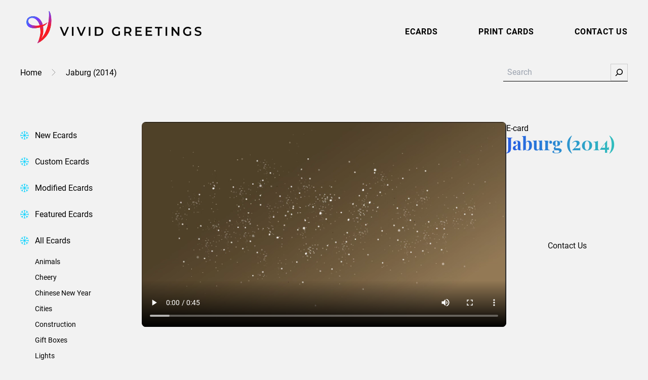

--- FILE ---
content_type: text/html; charset=utf-8
request_url: https://vividgreetings.com/custom-cards/jaburg-2014/
body_size: 40228
content:
<!DOCTYPE html>
<html lang="en-US">
<head>
	<meta charset="UTF-8" />
	<script data-mp=true data-cfasync=false nowprocket>window.MOTIONPAGE_FRONT={version:"2.5.1"}</script><style></style>
<script data-mp=true data-cfasync=false nowprocket>document.addEventListener("DOMContentLoaded",()=>(document.body.style.visibility="inherit"));</script>
<noscript><style>body{visibility:inherit;}</style></noscript><meta name="viewport" content="width=device-width, initial-scale=1" />
<meta name='robots' content='index, follow, max-image-preview:large, max-snippet:-1, max-video-preview:-1' />
	<style></style>
	
	<!-- This site is optimized with the Yoast SEO plugin v26.2 - https://yoast.com/wordpress/plugins/seo/ -->
	<title>Custom Holiday Ecards | Jaburg (2014) | Vivid Greetings</title>
<link crossorigin data-rocket-preload as="font" href="https://use.typekit.net/af/9d5bd3/00000000000000007735a09f/30/l?primer=7cdcb44be4a7db8877ffa5c0007b8dd865b3bbc383831fe2ea177f62257a9191&#038;fvd=n7&#038;v=3" rel="preload">
<link crossorigin data-rocket-preload as="font" href="https://use.typekit.net/af/7f1b26/00000000000000007735a0ac/30/l?primer=7cdcb44be4a7db8877ffa5c0007b8dd865b3bbc383831fe2ea177f62257a9191&#038;fvd=n4&#038;v=3" rel="preload">
<link crossorigin data-rocket-preload as="font" href="https://use.typekit.net/af/f0d114/00000000000000007735a11e/30/l?primer=7cdcb44be4a7db8877ffa5c0007b8dd865b3bbc383831fe2ea177f62257a9191&#038;fvd=n7&#038;v=3" rel="preload">
<style id="wpr-usedcss">body{visibility:hidden}img:is([sizes=auto i],[sizes^="auto," i]){contain-intrinsic-size:3000px 1500px}input:-webkit-autofill{-webkit-box-shadow:0 0 0 30px #fff inset}.wp-block-video{box-sizing:border-box}.wp-block-video video{vertical-align:middle;width:100%}@supports (position:sticky){.wp-block-video [poster]{object-fit:cover}}.wp-block-video :where(figcaption){margin-bottom:1em;margin-top:.5em}.wp-block-video :where(figcaption){color:#555;font-size:13px;text-align:center}.wp-block-video{margin:0 0 1em}.wp-block-boldblocks-svg-block{display:flex}.wp-block-boldblocks-svg-block,.wp-block-boldblocks-svg-block *{box-sizing:border-box}.wp-block-boldblocks-svg-block :not(.use-as-button) svg{display:block;height:100%;width:100%}.wp-block-boldblocks-svg-block .is-invert svg{transform:scaleY(-1)}.wp-block-boldblocks-svg-block .is-flip svg{transform:scaleX(-1)}.wp-block-boldblocks-svg-block .is-flip.is-invert svg{transform:scale(-1)}.wp-block-boldblocks-svg-block>.wp-block-boldblocks-svg-block__inner{display:block;line-height:0}.wp-block-boldblocks-svg-block .svg-fill-color [fill],.wp-block-boldblocks-svg-block .svg-fill-color [fill] *,.wp-block-boldblocks-svg-block .svg-fill-color svg,.wp-block-boldblocks-svg-block .svg-fill-color svg *{fill:var(--svg--fill-color)!important}.svg-b-1>*{--svg--width:280px}.svg-b-5>*{--svg--fill-color:var(--wp--preset--color--white, #ffffff)}.svg-b-5>*{--svg--width:100%}.svg-b-6>*{--svg--fill-color:var(--wp--preset--color--white, #ffffff)}.svg-b-6>*{--svg--width:100%}.svg-b-7>*{--svg--width:280px}.svg-b-8>*{--svg--width:100%}.svg-b-10{--svg--margin-right:0px}.svg-b-10>*{--svg--width:18px}.svg-b-11{--svg--margin-right:0px}.svg-b-11>*{--svg--width:18px}.svg-b-12{--svg--margin-top:4px;--svg--margin-right:0px}.svg-b-12{--svg--justify-alignment:left}.svg-b-12>*{--svg--width:18px}.sm-svg-margin-top{margin-top:var(--svg--margin-top)!important}.sm-svg-margin-right{margin-right:var(--svg--margin-right)!important}.sm-svg-justify-alignment{display:flex;justify-content:var(--svg--justify-alignment)!important}.sm-svg-width{width:var(--svg--width)!important}.wp-block-group{box-sizing:border-box}:where(.wp-block-group.wp-block-group-is-layout-constrained){position:relative}:where(.wp-block-group.has-background){padding:1.25em 2.375em}.wp-block-navigation .wp-block-navigation-item__label{overflow-wrap:break-word}.wp-block-navigation .wp-block-navigation-item__description{display:none}.wp-block-navigation{position:relative;--navigation-layout-justification-setting:flex-start;--navigation-layout-direction:row;--navigation-layout-wrap:wrap;--navigation-layout-justify:flex-start;--navigation-layout-align:center}.wp-block-navigation ul{margin-bottom:0;margin-left:0;margin-top:0;padding-left:0}.wp-block-navigation ul,.wp-block-navigation ul li{list-style:none;padding:0}.wp-block-navigation .wp-block-navigation-item{align-items:center;background-color:inherit;display:flex;position:relative}.wp-block-navigation .wp-block-navigation-item .wp-block-navigation__submenu-container:empty{display:none}.wp-block-navigation .wp-block-navigation-item__content{display:block}.wp-block-navigation .wp-block-navigation-item__content.wp-block-navigation-item__content{color:inherit}.wp-block-navigation.has-text-decoration-underline .wp-block-navigation-item__content,.wp-block-navigation.has-text-decoration-underline .wp-block-navigation-item__content:active,.wp-block-navigation.has-text-decoration-underline .wp-block-navigation-item__content:focus{text-decoration:underline}.wp-block-navigation.has-text-decoration-line-through .wp-block-navigation-item__content,.wp-block-navigation.has-text-decoration-line-through .wp-block-navigation-item__content:active,.wp-block-navigation.has-text-decoration-line-through .wp-block-navigation-item__content:focus{text-decoration:line-through}.wp-block-navigation :where(a),.wp-block-navigation :where(a:active),.wp-block-navigation :where(a:focus){text-decoration:none}.wp-block-navigation .wp-block-navigation__submenu-icon{align-self:center;background-color:inherit;border:none;color:currentColor;display:inline-block;font-size:inherit;height:.6em;line-height:0;margin-left:.25em;padding:0;width:.6em}.wp-block-navigation .wp-block-navigation__submenu-icon svg{display:inline-block;stroke:currentColor;height:inherit;margin-top:.075em;width:inherit}.wp-block-navigation.is-vertical{--navigation-layout-direction:column;--navigation-layout-justify:initial;--navigation-layout-align:flex-start}.wp-block-navigation.no-wrap{--navigation-layout-wrap:nowrap}.wp-block-navigation.items-justified-center{--navigation-layout-justification-setting:center;--navigation-layout-justify:center}.wp-block-navigation.items-justified-center.is-vertical{--navigation-layout-align:center}.wp-block-navigation.items-justified-right{--navigation-layout-justification-setting:flex-end;--navigation-layout-justify:flex-end}.wp-block-navigation.items-justified-right.is-vertical{--navigation-layout-align:flex-end}.wp-block-navigation.items-justified-space-between{--navigation-layout-justification-setting:space-between;--navigation-layout-justify:space-between}.wp-block-navigation .has-child .wp-block-navigation__submenu-container{align-items:normal;background-color:inherit;color:inherit;display:flex;flex-direction:column;height:0;left:-1px;opacity:0;overflow:hidden;position:absolute;top:100%;visibility:hidden;width:0;z-index:2}.wp-block-navigation .has-child .wp-block-navigation__submenu-container>.wp-block-navigation-item>.wp-block-navigation-item__content{display:flex;flex-grow:1}.wp-block-navigation .has-child .wp-block-navigation__submenu-container>.wp-block-navigation-item>.wp-block-navigation-item__content .wp-block-navigation__submenu-icon{margin-left:auto;margin-right:0}.wp-block-navigation .has-child .wp-block-navigation__submenu-container .wp-block-navigation-item__content{margin:0}@media (min-width:782px){.wp-block-navigation .has-child .wp-block-navigation__submenu-container .wp-block-navigation__submenu-container{left:100%;top:-1px}.wp-block-navigation .has-child .wp-block-navigation__submenu-container .wp-block-navigation__submenu-container:before{background:#0000;content:"";display:block;height:100%;position:absolute;right:100%;width:.5em}.wp-block-navigation .has-child .wp-block-navigation__submenu-container .wp-block-navigation__submenu-icon{margin-right:.25em}.wp-block-navigation .has-child .wp-block-navigation__submenu-container .wp-block-navigation__submenu-icon svg{transform:rotate(-90deg)}.wp-block-navigation.has-background .has-child .wp-block-navigation__submenu-container .wp-block-navigation__submenu-container{left:100%;top:0}}.wp-block-navigation .has-child .wp-block-navigation-submenu__toggle[aria-expanded=true]~.wp-block-navigation__submenu-container,.wp-block-navigation .has-child:not(.open-on-click):hover>.wp-block-navigation__submenu-container,.wp-block-navigation .has-child:not(.open-on-click):not(.open-on-hover-click):focus-within>.wp-block-navigation__submenu-container{height:auto;min-width:200px;opacity:1;overflow:visible;visibility:visible;width:auto}.wp-block-navigation.has-background .has-child .wp-block-navigation__submenu-container{left:0;top:100%}.wp-block-navigation-submenu{display:flex;position:relative}.wp-block-navigation-submenu .wp-block-navigation__submenu-icon svg{stroke:currentColor}button.wp-block-navigation-item__content{background-color:initial;border:none;color:currentColor;font-family:inherit;font-size:inherit;font-style:inherit;font-weight:inherit;letter-spacing:inherit;line-height:inherit;text-align:left;text-transform:inherit}.wp-block-navigation-submenu__toggle{cursor:pointer}.wp-block-navigation-item.open-on-click .wp-block-navigation-submenu__toggle{padding-left:0;padding-right:.85em}.wp-block-navigation-item.open-on-click .wp-block-navigation-submenu__toggle+.wp-block-navigation__submenu-icon{margin-left:-.6em;pointer-events:none}.wp-block-navigation-item.open-on-click button.wp-block-navigation-item__content:not(.wp-block-navigation-submenu__toggle){padding:0}.wp-block-navigation .wp-block-page-list,.wp-block-navigation__container,.wp-block-navigation__responsive-close,.wp-block-navigation__responsive-container,.wp-block-navigation__responsive-container-content,.wp-block-navigation__responsive-dialog{gap:inherit}:where(.wp-block-navigation.has-background .wp-block-navigation-item a:not(.wp-element-button)),:where(.wp-block-navigation.has-background .wp-block-navigation-submenu a:not(.wp-element-button)){padding:.5em 1em}:where(.wp-block-navigation .wp-block-navigation__submenu-container .wp-block-navigation-item a:not(.wp-element-button)),:where(.wp-block-navigation .wp-block-navigation__submenu-container .wp-block-navigation-submenu a:not(.wp-element-button)),:where(.wp-block-navigation .wp-block-navigation__submenu-container .wp-block-navigation-submenu button.wp-block-navigation-item__content),:where(.wp-block-navigation .wp-block-navigation__submenu-container .wp-block-pages-list__item button.wp-block-navigation-item__content){padding:.5em 1em}.wp-block-navigation.items-justified-right .wp-block-navigation__container .has-child .wp-block-navigation__submenu-container,.wp-block-navigation.items-justified-right .wp-block-page-list>.has-child .wp-block-navigation__submenu-container,.wp-block-navigation.items-justified-space-between .wp-block-page-list>.has-child:last-child .wp-block-navigation__submenu-container,.wp-block-navigation.items-justified-space-between>.wp-block-navigation__container>.has-child:last-child .wp-block-navigation__submenu-container{left:auto;right:0}.wp-block-navigation.items-justified-right .wp-block-navigation__container .has-child .wp-block-navigation__submenu-container .wp-block-navigation__submenu-container,.wp-block-navigation.items-justified-right .wp-block-page-list>.has-child .wp-block-navigation__submenu-container .wp-block-navigation__submenu-container,.wp-block-navigation.items-justified-space-between .wp-block-page-list>.has-child:last-child .wp-block-navigation__submenu-container .wp-block-navigation__submenu-container,.wp-block-navigation.items-justified-space-between>.wp-block-navigation__container>.has-child:last-child .wp-block-navigation__submenu-container .wp-block-navigation__submenu-container{left:-1px;right:-1px}@media (min-width:782px){.wp-block-navigation.items-justified-right .wp-block-navigation__container .has-child .wp-block-navigation__submenu-container .wp-block-navigation__submenu-container,.wp-block-navigation.items-justified-right .wp-block-page-list>.has-child .wp-block-navigation__submenu-container .wp-block-navigation__submenu-container,.wp-block-navigation.items-justified-space-between .wp-block-page-list>.has-child:last-child .wp-block-navigation__submenu-container .wp-block-navigation__submenu-container,.wp-block-navigation.items-justified-space-between>.wp-block-navigation__container>.has-child:last-child .wp-block-navigation__submenu-container .wp-block-navigation__submenu-container{left:auto;right:100%}}.wp-block-navigation:not(.has-background) .wp-block-navigation__submenu-container{background-color:#fff;border:1px solid #00000026}.wp-block-navigation.has-background .wp-block-navigation__submenu-container{background-color:inherit}.wp-block-navigation:not(.has-text-color) .wp-block-navigation__submenu-container{color:#000}.wp-block-navigation__container{align-items:var(--navigation-layout-align,initial);display:flex;flex-direction:var(--navigation-layout-direction,initial);flex-wrap:var(--navigation-layout-wrap,wrap);justify-content:var(--navigation-layout-justify,initial);list-style:none;margin:0;padding-left:0}.wp-block-navigation__container .is-responsive{display:none}.wp-block-navigation__container:only-child{flex-grow:1}@keyframes overlay-menu__fade-in-animation{0%{opacity:0;transform:translateY(.5em)}to{opacity:1;transform:translateY(0)}}.wp-block-navigation__responsive-container{bottom:0;display:none;left:0;position:fixed;right:0;top:0}.wp-block-navigation__responsive-container :where(.wp-block-navigation-item a){color:inherit}.wp-block-navigation__responsive-container .wp-block-navigation__responsive-container-content{align-items:var(--navigation-layout-align,initial);display:flex;flex-direction:var(--navigation-layout-direction,initial);flex-wrap:var(--navigation-layout-wrap,wrap);justify-content:var(--navigation-layout-justify,initial)}.wp-block-navigation__responsive-container:not(.is-menu-open.is-menu-open){background-color:inherit!important;color:inherit!important}.wp-block-navigation__responsive-container.is-menu-open{background-color:inherit;display:flex;flex-direction:column;overflow:auto;padding:clamp(1rem,var(--wp--style--root--padding-top),20rem) clamp(1rem,var(--wp--style--root--padding-right),20rem) clamp(1rem,var(--wp--style--root--padding-bottom),20rem) clamp(1rem,var(--wp--style--root--padding-left),20rem);z-index:100000}.wp-block-navigation__responsive-container.is-menu-open .wp-block-navigation__responsive-container-content{align-items:var(--navigation-layout-justification-setting,inherit);display:flex;flex-direction:column;flex-wrap:nowrap;overflow:visible;padding-top:calc(2rem + 24px)}.wp-block-navigation__responsive-container.is-menu-open .wp-block-navigation__responsive-container-content,.wp-block-navigation__responsive-container.is-menu-open .wp-block-navigation__responsive-container-content .wp-block-navigation__container,.wp-block-navigation__responsive-container.is-menu-open .wp-block-navigation__responsive-container-content .wp-block-page-list{justify-content:flex-start}.wp-block-navigation__responsive-container.is-menu-open .wp-block-navigation__responsive-container-content .wp-block-navigation__submenu-icon{display:none}.wp-block-navigation__responsive-container.is-menu-open .wp-block-navigation__responsive-container-content .has-child .wp-block-navigation__submenu-container{border:none;height:auto;min-width:200px;opacity:1;overflow:initial;padding-left:2rem;padding-right:2rem;position:static;visibility:visible;width:auto}.wp-block-navigation__responsive-container.is-menu-open .wp-block-navigation__responsive-container-content .wp-block-navigation__container,.wp-block-navigation__responsive-container.is-menu-open .wp-block-navigation__responsive-container-content .wp-block-navigation__submenu-container{gap:inherit}.wp-block-navigation__responsive-container.is-menu-open .wp-block-navigation__responsive-container-content .wp-block-navigation__submenu-container{padding-top:var(--wp--style--block-gap,2em)}.wp-block-navigation__responsive-container.is-menu-open .wp-block-navigation__responsive-container-content .wp-block-navigation-item__content{padding:0}.wp-block-navigation__responsive-container.is-menu-open .wp-block-navigation__responsive-container-content .wp-block-navigation-item,.wp-block-navigation__responsive-container.is-menu-open .wp-block-navigation__responsive-container-content .wp-block-navigation__container,.wp-block-navigation__responsive-container.is-menu-open .wp-block-navigation__responsive-container-content .wp-block-page-list{align-items:var(--navigation-layout-justification-setting,initial);display:flex;flex-direction:column}.wp-block-navigation__responsive-container.is-menu-open .wp-block-navigation-item,.wp-block-navigation__responsive-container.is-menu-open .wp-block-navigation-item .wp-block-navigation__submenu-container,.wp-block-navigation__responsive-container.is-menu-open .wp-block-navigation__container,.wp-block-navigation__responsive-container.is-menu-open .wp-block-page-list{background:#0000!important;color:inherit!important}.wp-block-navigation__responsive-container.is-menu-open .wp-block-navigation__submenu-container.wp-block-navigation__submenu-container.wp-block-navigation__submenu-container.wp-block-navigation__submenu-container{left:auto;right:auto}.wp-block-navigation:not(.has-background) .wp-block-navigation__responsive-container.is-menu-open{background-color:#fff}.wp-block-navigation:not(.has-text-color) .wp-block-navigation__responsive-container.is-menu-open{color:#000}.wp-block-navigation__toggle_button_label{font-size:1rem;font-weight:700}.wp-block-navigation__responsive-container-close,.wp-block-navigation__responsive-container-open{background:#0000;border:none;color:currentColor;cursor:pointer;margin:0;padding:0;text-transform:inherit;vertical-align:middle}.wp-block-navigation__responsive-container-close svg,.wp-block-navigation__responsive-container-open svg{fill:currentColor;display:block;height:24px;pointer-events:none;width:24px}.wp-block-navigation__responsive-container-open{display:flex}.wp-block-navigation__responsive-container-open.wp-block-navigation__responsive-container-open.wp-block-navigation__responsive-container-open{font-family:inherit;font-size:inherit;font-weight:inherit}@media (min-width:600px){.wp-block-navigation__responsive-container:not(.hidden-by-default):not(.is-menu-open){background-color:inherit;display:block;position:relative;width:100%;z-index:auto}.wp-block-navigation__responsive-container:not(.hidden-by-default):not(.is-menu-open) .wp-block-navigation__responsive-container-close{display:none}.wp-block-navigation__responsive-container.is-menu-open .wp-block-navigation__submenu-container.wp-block-navigation__submenu-container.wp-block-navigation__submenu-container.wp-block-navigation__submenu-container{left:0}.wp-block-navigation__responsive-container-open:not(.always-shown){display:none}}.wp-block-navigation__responsive-container-close{position:absolute;right:0;top:0;z-index:2}.wp-block-navigation__responsive-container-close.wp-block-navigation__responsive-container-close.wp-block-navigation__responsive-container-close{font-family:inherit;font-size:inherit;font-weight:inherit}.wp-block-navigation__responsive-close{width:100%}.has-modal-open .wp-block-navigation__responsive-close{margin-left:auto;margin-right:auto;max-width:var(--wp--style--global--wide-size,100%)}.wp-block-navigation__responsive-close:focus{outline:0}.is-menu-open .wp-block-navigation__responsive-close,.is-menu-open .wp-block-navigation__responsive-container-content,.is-menu-open .wp-block-navigation__responsive-dialog{box-sizing:border-box}.wp-block-navigation__responsive-dialog{position:relative}html.has-modal-open{overflow:hidden}:root :where(.wp-block-template-part.has-background){margin-bottom:0;margin-top:0;padding:1.25em 2.375em}.wp-block-search__button{margin-left:10px;word-break:normal}.wp-block-search__button.has-icon{line-height:0}.wp-block-search__button svg{height:1.25em;min-height:24px;min-width:24px;width:1.25em;fill:currentColor;vertical-align:text-bottom}:where(.wp-block-search__button){border:1px solid #ccc;padding:6px 10px}.wp-block-search__inside-wrapper{display:flex;flex:auto;flex-wrap:nowrap;max-width:100%}.wp-block-search__label{width:100%}.wp-block-search__input{appearance:none;border:1px solid #949494;flex-grow:1;margin-left:0;margin-right:0;min-width:3rem;padding:8px;text-decoration:unset!important}:where(.wp-block-search__input){font-family:inherit;font-size:inherit;font-style:inherit;font-weight:inherit;letter-spacing:inherit;line-height:inherit;text-transform:inherit}:where(.wp-block-search__button-inside .wp-block-search__inside-wrapper){border:1px solid #949494;box-sizing:border-box;padding:4px}:where(.wp-block-search__button-inside .wp-block-search__inside-wrapper) .wp-block-search__input{border:none;border-radius:0;padding:0 4px}:where(.wp-block-search__button-inside .wp-block-search__inside-wrapper) .wp-block-search__input:focus{outline:0}:where(.wp-block-search__button-inside .wp-block-search__inside-wrapper) :where(.wp-block-search__button){padding:4px 8px}.wp-block-search .wp-block-search__label{font-weight:700}.wp-block-search__button{border:1px solid #ccc;padding:.375em .625em}.ecard-video{width:100%}h1.has-background,h3.has-background{padding:1.25em 2.375em}.wp-block-post-title{box-sizing:border-box;word-break:break-word}.wp-block-post-title :where(a){display:inline-block;font-family:inherit;font-size:inherit;font-style:inherit;font-weight:inherit;letter-spacing:inherit;line-height:inherit;text-decoration:inherit}.variation-name{margin:0 0 8px}.variations{display:flex;align-items:center}.variations__item{width:24px;height:24px;position:relative;border-radius:24px;margin-right:1rem}.variations__item::before{content:"";position:absolute;top:-5px;left:-5px;right:-5px;bottom:-5px;border-radius:100px;border:1px solid #000;opacity:0;visibility:hidden;transition:all .2s}.variations__item--selected::before,.variations__item:hover::before{opacity:1;visibility:visible}.wp-block-button__link{align-content:center;box-sizing:border-box;cursor:pointer;display:inline-block;height:100%;text-align:center;word-break:break-word}:where(.wp-block-button__link){border-radius:9999px;box-shadow:none;padding:calc(.667em + 2px) calc(1.333em + 2px);text-decoration:none}.wp-block-buttons>.wp-block-button.has-custom-width{max-width:none}.wp-block-buttons>.wp-block-button.has-custom-width .wp-block-button__link{width:100%}.wp-block-buttons>.wp-block-button.has-custom-font-size .wp-block-button__link{font-size:inherit}.wp-block-buttons>.wp-block-button.wp-block-button__width-100{flex-basis:100%;width:100%}:root :where(.wp-block-button .wp-block-button__link.is-style-outline),:root :where(.wp-block-button.is-style-outline>.wp-block-button__link){border:2px solid;padding:.667em 1.333em}:root :where(.wp-block-button .wp-block-button__link.is-style-outline:not(.has-text-color)),:root :where(.wp-block-button.is-style-outline>.wp-block-button__link:not(.has-text-color)){color:currentColor}:root :where(.wp-block-button .wp-block-button__link.is-style-outline:not(.has-background)),:root :where(.wp-block-button.is-style-outline>.wp-block-button__link:not(.has-background)){background-color:initial;background-image:none}.wp-block-buttons{box-sizing:border-box}.wp-block-buttons.is-vertical{flex-direction:column}.wp-block-buttons.is-vertical>.wp-block-button:last-child{margin-bottom:0}.wp-block-buttons>.wp-block-button{display:inline-block;margin:0}.wp-block-buttons.is-content-justification-left{justify-content:flex-start}.wp-block-buttons.is-content-justification-left.is-vertical{align-items:flex-start}.wp-block-buttons.is-content-justification-center{justify-content:center}.wp-block-buttons.is-content-justification-center.is-vertical{align-items:center}.wp-block-buttons.is-content-justification-right{justify-content:flex-end}.wp-block-buttons.is-content-justification-right.is-vertical{align-items:flex-end}.wp-block-buttons.is-content-justification-space-between{justify-content:space-between}.wp-block-buttons.has-custom-font-size .wp-block-button__link{font-size:inherit}.wp-block-buttons .wp-block-button__link{width:100%}.wp-block-columns{align-items:normal!important;box-sizing:border-box;display:flex;flex-wrap:wrap!important}@media (min-width:782px){.wp-block-columns{flex-wrap:nowrap!important}}@media (max-width:781px){.wp-block-columns:not(.is-not-stacked-on-mobile)>.wp-block-column{flex-basis:100%!important}.site-footer .wp-block-columns:not(.is-not-stacked-on-mobile) .wp-block-column{margin:16px 0}}@media (min-width:782px){.wp-block-columns:not(.is-not-stacked-on-mobile)>.wp-block-column{flex-basis:0;flex-grow:1}.wp-block-columns:not(.is-not-stacked-on-mobile)>.wp-block-column[style*=flex-basis]{flex-grow:0}}.wp-block-columns.is-not-stacked-on-mobile{flex-wrap:nowrap!important}.wp-block-columns.is-not-stacked-on-mobile>.wp-block-column{flex-basis:0;flex-grow:1}.wp-block-columns.is-not-stacked-on-mobile>.wp-block-column[style*=flex-basis]{flex-grow:0}:where(.wp-block-columns){margin-bottom:1.75em}:where(.wp-block-columns.has-background){padding:1.25em 2.375em}.wp-block-column{flex-grow:1;min-width:0;overflow-wrap:break-word;word-break:break-word}.wp-block-column.is-vertically-aligned-top{align-self:flex-start}.wp-block-column.is-vertically-aligned-center{align-self:center}.wp-block-column.is-vertically-aligned-bottom{align-self:flex-end}.wp-block-column.is-vertically-aligned-bottom,.wp-block-column.is-vertically-aligned-center,.wp-block-column.is-vertically-aligned-top{width:100%}:root{--swiper-theme-color:#007aff}.swiper{margin-left:auto;margin-right:auto;position:relative;overflow:hidden;list-style:none;padding:0;z-index:1;display:block}.swiper-wrapper{position:relative;width:100%;height:100%;z-index:1;display:flex;transition-property:transform;transition-timing-function:var(--swiper-wrapper-transition-timing-function,initial);box-sizing:content-box}.swiper-wrapper{transform:translate3d(0,0,0)}.swiper-slide,swiper-slide{flex-shrink:0;width:100%;height:100%;position:relative;transition-property:transform;display:block}.swiper-lazy-preloader{width:42px;height:42px;position:absolute;left:50%;top:50%;margin-left:-21px;margin-top:-21px;z-index:10;transform-origin:50%;box-sizing:border-box;border:4px solid var(--swiper-preloader-color,var(--swiper-theme-color));border-radius:50%;border-top-color:transparent}.swiper:not(.swiper-watch-progress) .swiper-lazy-preloader{animation:1s linear infinite swiper-preloader-spin}@keyframes swiper-preloader-spin{0%{transform:rotate(0)}100%{transform:rotate(360deg)}}:root{--swiper-navigation-size:44px}.swiper-button-next,.swiper-button-prev{position:absolute;top:var(--swiper-navigation-top-offset,50%);width:calc(var(--swiper-navigation-size)/ 44 * 27);height:var(--swiper-navigation-size);margin-top:calc(0px - (var(--swiper-navigation-size)/ 2));z-index:10;cursor:pointer;display:flex;align-items:center;justify-content:center;color:var(--swiper-navigation-color,var(--swiper-theme-color))}.swiper-button-next.swiper-button-disabled,.swiper-button-prev.swiper-button-disabled{opacity:.35;cursor:auto;pointer-events:none}.swiper-button-next.swiper-button-hidden,.swiper-button-prev.swiper-button-hidden{opacity:0;cursor:auto;pointer-events:none}.swiper-navigation-disabled .swiper-button-next,.swiper-navigation-disabled .swiper-button-prev{display:none!important}.swiper-button-next:after,.swiper-button-prev:after{font-family:swiper-icons;font-size:var(--swiper-navigation-size);text-transform:none!important;letter-spacing:0;font-variant:initial;line-height:1}.swiper-button-prev{left:var(--swiper-navigation-sides-offset,10px);right:auto}.swiper-button-prev:after{content:'prev'}.swiper-button-next{right:var(--swiper-navigation-sides-offset,10px);left:auto}.swiper-button-next:after{content:'next'}.swiper-button-lock{display:none}.swiper-pagination{position:absolute;text-align:center;transition:.3s opacity;transform:translate3d(0,0,0);z-index:10}.swiper-scrollbar{border-radius:var(--swiper-scrollbar-border-radius,10px);position:relative;-ms-touch-action:none;background:var(--swiper-scrollbar-bg-color,rgba(0,0,0,.1))}.swiper-scrollbar-disabled>.swiper-scrollbar,.swiper-scrollbar.swiper-scrollbar-disabled{display:none!important}.swiper-scrollbar.swiper-scrollbar-horizontal{position:absolute;left:var(--swiper-scrollbar-sides-offset,1%);bottom:var(--swiper-scrollbar-bottom,4px);top:var(--swiper-scrollbar-top,auto);z-index:50;height:var(--swiper-scrollbar-size,4px);width:calc(100% - 2 * var(--swiper-scrollbar-sides-offset,1%))}.swiper-scrollbar.swiper-scrollbar-vertical{position:absolute;left:var(--swiper-scrollbar-left,auto);right:var(--swiper-scrollbar-right,4px);top:var(--swiper-scrollbar-sides-offset,1%);z-index:50;width:var(--swiper-scrollbar-size,4px);height:calc(100% - 2 * var(--swiper-scrollbar-sides-offset,1%))}.swiper-scrollbar-drag{height:100%;width:100%;position:relative;background:var(--swiper-scrollbar-drag-bg-color,rgba(0,0,0,.5));border-radius:var(--swiper-scrollbar-border-radius,10px);left:0;top:0}.swiper-scrollbar-lock{display:none}.swiper-zoom-container{width:100%;height:100%;display:flex;justify-content:center;align-items:center;text-align:center}.swiper-zoom-container>canvas,.swiper-zoom-container>img,.swiper-zoom-container>svg{max-width:100%;max-height:100%;object-fit:contain}.swiper-slide-zoomed{cursor:move;touch-action:none}.swiper .swiper-notification{position:absolute;left:0;top:0;pointer-events:none;opacity:0;z-index:-1000}.wp-block-spacer{clear:both}:root :where(p.has-background){padding:1.25em 2.375em}:where(p.has-text-color:not(.has-link-color)) a{color:inherit}.wp-block-cover{align-items:center;background-position:50%;box-sizing:border-box;display:flex;justify-content:center;min-height:430px;overflow:hidden;overflow:clip;padding:1em;position:relative}.wp-block-cover .has-background-dim:not([class*=-background-color]),.wp-block-cover.has-background-dim:not([class*=-background-color]){background-color:#000}.wp-block-cover.has-background-dim:before{background-color:inherit;content:""}.wp-block-cover .wp-block-cover__background,.wp-block-cover.has-background-dim:not(.has-background-gradient):before{bottom:0;left:0;opacity:.5;position:absolute;right:0;top:0}.wp-block-cover .wp-block-cover__background.has-background-dim.has-background-dim-0{opacity:0}.wp-block-cover.alignleft{max-width:420px;width:100%}.wp-block-cover.alignleft{display:flex}.wp-block-cover .wp-block-cover__inner-container{color:inherit;position:relative;width:100%}.wp-block-cover .wp-block-cover__image-background{border:none;bottom:0;box-shadow:none;height:100%;left:0;margin:0;max-height:none;max-width:none;object-fit:cover;outline:0;padding:0;position:absolute;right:0;top:0;width:100%}:where(.wp-block-cover-image:not(.has-text-color)),:where(.wp-block-cover:not(.has-text-color)){color:#fff}:where(.wp-block-cover-image.is-light:not(.has-text-color)),:where(.wp-block-cover.is-light:not(.has-text-color)){color:#000}:root :where(.wp-block-cover h1:not(.has-text-color)),:root :where(.wp-block-cover h2:not(.has-text-color)),:root :where(.wp-block-cover h3:not(.has-text-color)),:root :where(.wp-block-cover h4:not(.has-text-color)),:root :where(.wp-block-cover h5:not(.has-text-color)),:root :where(.wp-block-cover h6:not(.has-text-color)),:root :where(.wp-block-cover p:not(.has-text-color)){color:inherit}body:not(.editor-styles-wrapper) .wp-block-cover:not(.wp-block-cover:has(.wp-block-cover__background+.wp-block-cover__inner-container)) .wp-block-cover__image-background{z-index:0}body:not(.editor-styles-wrapper) .wp-block-cover:not(.wp-block-cover:has(.wp-block-cover__background+.wp-block-cover__inner-container)) .wp-block-cover__background,body:not(.editor-styles-wrapper) .wp-block-cover:not(.wp-block-cover:has(.wp-block-cover__background+.wp-block-cover__inner-container)) .wp-block-cover__inner-container,body:not(.editor-styles-wrapper) .wp-block-cover:not(.wp-block-cover:has(.wp-block-cover__background+.wp-block-cover__inner-container)).has-background-dim:not(.has-background-gradient):before{z-index:1}.has-modal-open body:not(.editor-styles-wrapper) .wp-block-cover:not(.wp-block-cover:has(.wp-block-cover__background+.wp-block-cover__inner-container)) .wp-block-cover__inner-container{z-index:auto}.wp-block-image>a,.wp-block-image>figure>a{display:inline-block}.wp-block-image img{box-sizing:border-box;height:auto;max-width:100%;vertical-align:bottom}.wp-block-image[style*=border-radius] img,.wp-block-image[style*=border-radius]>a{border-radius:inherit}.wp-block-image.alignfull>a{width:100%}.wp-block-image.alignfull img{height:auto;width:100%}.wp-block-image .alignleft,.wp-block-image.alignleft{display:table}.wp-block-image .alignleft{float:left;margin:.5em 1em .5em 0}.wp-block-image :where(figcaption){margin-bottom:1em;margin-top:.5em}:root :where(.wp-block-image.is-style-rounded img,.wp-block-image .is-style-rounded img){border-radius:9999px}.wp-block-image figure{margin:0}@keyframes show-content-image{0%{visibility:hidden}99%{visibility:hidden}to{visibility:visible}}:root :where(.wp-block-image figcaption){color:#555;font-size:13px;text-align:center}.wp-block-image{margin:0 0 1em}.wp-block-social-links{background:0 0;box-sizing:border-box;margin-left:0;padding-left:0;padding-right:0;text-indent:0}.wp-block-social-links .wp-social-link a,.wp-block-social-links .wp-social-link a:hover{border-bottom:0;box-shadow:none;text-decoration:none}.wp-block-social-links .wp-social-link svg{height:1em;width:1em}.wp-block-social-links .wp-social-link span:not(.screen-reader-text){font-size:.65em;margin-left:.5em;margin-right:.5em}.wp-block-social-links{font-size:24px}.wp-block-social-link{border-radius:9999px;display:block;height:auto}@media not (prefers-reduced-motion){.wp-block-navigation .has-child .wp-block-navigation__submenu-container{transition:opacity .1s linear}.wp-block-navigation__responsive-container.is-menu-open{animation:.1s ease-out overlay-menu__fade-in-animation;animation-fill-mode:forwards}.wp-block-image img.hide{visibility:hidden}.wp-block-image img.show{animation:.4s show-content-image}.wp-block-social-link{transition:transform .1s ease}}.wp-block-social-link a{align-items:center;display:flex;line-height:0}.wp-block-social-link:hover{transform:scale(1.1)}.wp-block-social-links .wp-block-social-link.wp-social-link{display:inline-block;margin:0;padding:0}.wp-block-social-links .wp-block-social-link.wp-social-link .wp-block-social-link-anchor,.wp-block-social-links .wp-block-social-link.wp-social-link .wp-block-social-link-anchor svg,.wp-block-social-links .wp-block-social-link.wp-social-link .wp-block-social-link-anchor:active,.wp-block-social-links .wp-block-social-link.wp-social-link .wp-block-social-link-anchor:hover,.wp-block-social-links .wp-block-social-link.wp-social-link .wp-block-social-link-anchor:visited{color:currentColor;fill:currentColor}:where(.wp-block-social-links:not(.is-style-logos-only)) .wp-social-link{background-color:#f0f0f0;color:#444}:where(.wp-block-social-links:not(.is-style-logos-only)) .wp-social-link-amazon{background-color:#f90;color:#fff}:where(.wp-block-social-links:not(.is-style-logos-only)) .wp-social-link-bandcamp{background-color:#1ea0c3;color:#fff}:where(.wp-block-social-links:not(.is-style-logos-only)) .wp-social-link-behance{background-color:#0757fe;color:#fff}:where(.wp-block-social-links:not(.is-style-logos-only)) .wp-social-link-bluesky{background-color:#0a7aff;color:#fff}:where(.wp-block-social-links:not(.is-style-logos-only)) .wp-social-link-codepen{background-color:#1e1f26;color:#fff}:where(.wp-block-social-links:not(.is-style-logos-only)) .wp-social-link-deviantart{background-color:#02e49b;color:#fff}:where(.wp-block-social-links:not(.is-style-logos-only)) .wp-social-link-discord{background-color:#5865f2;color:#fff}:where(.wp-block-social-links:not(.is-style-logos-only)) .wp-social-link-dribbble{background-color:#e94c89;color:#fff}:where(.wp-block-social-links:not(.is-style-logos-only)) .wp-social-link-dropbox{background-color:#4280ff;color:#fff}:where(.wp-block-social-links:not(.is-style-logos-only)) .wp-social-link-etsy{background-color:#f45800;color:#fff}:where(.wp-block-social-links:not(.is-style-logos-only)) .wp-social-link-facebook{background-color:#0866ff;color:#fff}:where(.wp-block-social-links:not(.is-style-logos-only)) .wp-social-link-fivehundredpx{background-color:#000;color:#fff}:where(.wp-block-social-links:not(.is-style-logos-only)) .wp-social-link-flickr{background-color:#0461dd;color:#fff}:where(.wp-block-social-links:not(.is-style-logos-only)) .wp-social-link-foursquare{background-color:#e65678;color:#fff}:where(.wp-block-social-links:not(.is-style-logos-only)) .wp-social-link-github{background-color:#24292d;color:#fff}:where(.wp-block-social-links:not(.is-style-logos-only)) .wp-social-link-goodreads{background-color:#eceadd;color:#382110}:where(.wp-block-social-links:not(.is-style-logos-only)) .wp-social-link-google{background-color:#ea4434;color:#fff}:where(.wp-block-social-links:not(.is-style-logos-only)) .wp-social-link-gravatar{background-color:#1d4fc4;color:#fff}:where(.wp-block-social-links:not(.is-style-logos-only)) .wp-social-link-instagram{background-color:#f00075;color:#fff}:where(.wp-block-social-links:not(.is-style-logos-only)) .wp-social-link-lastfm{background-color:#e21b24;color:#fff}:where(.wp-block-social-links:not(.is-style-logos-only)) .wp-social-link-linkedin{background-color:#0d66c2;color:#fff}:where(.wp-block-social-links:not(.is-style-logos-only)) .wp-social-link-mastodon{background-color:#3288d4;color:#fff}:where(.wp-block-social-links:not(.is-style-logos-only)) .wp-social-link-medium{background-color:#000;color:#fff}:where(.wp-block-social-links:not(.is-style-logos-only)) .wp-social-link-meetup{background-color:#f6405f;color:#fff}:where(.wp-block-social-links:not(.is-style-logos-only)) .wp-social-link-patreon{background-color:#000;color:#fff}:where(.wp-block-social-links:not(.is-style-logos-only)) .wp-social-link-pinterest{background-color:#e60122;color:#fff}:where(.wp-block-social-links:not(.is-style-logos-only)) .wp-social-link-pocket{background-color:#ef4155;color:#fff}:where(.wp-block-social-links:not(.is-style-logos-only)) .wp-social-link-reddit{background-color:#ff4500;color:#fff}:where(.wp-block-social-links:not(.is-style-logos-only)) .wp-social-link-skype{background-color:#0478d7;color:#fff}:where(.wp-block-social-links:not(.is-style-logos-only)) .wp-social-link-snapchat{background-color:#fefc00;color:#fff;stroke:#000}:where(.wp-block-social-links:not(.is-style-logos-only)) .wp-social-link-soundcloud{background-color:#ff5600;color:#fff}:where(.wp-block-social-links:not(.is-style-logos-only)) .wp-social-link-spotify{background-color:#1bd760;color:#fff}:where(.wp-block-social-links:not(.is-style-logos-only)) .wp-social-link-telegram{background-color:#2aabee;color:#fff}:where(.wp-block-social-links:not(.is-style-logos-only)) .wp-social-link-threads{background-color:#000;color:#fff}:where(.wp-block-social-links:not(.is-style-logos-only)) .wp-social-link-tiktok{background-color:#000;color:#fff}:where(.wp-block-social-links:not(.is-style-logos-only)) .wp-social-link-tumblr{background-color:#011835;color:#fff}:where(.wp-block-social-links:not(.is-style-logos-only)) .wp-social-link-twitch{background-color:#6440a4;color:#fff}:where(.wp-block-social-links:not(.is-style-logos-only)) .wp-social-link-twitter{background-color:#1da1f2;color:#fff}:where(.wp-block-social-links:not(.is-style-logos-only)) .wp-social-link-vimeo{background-color:#1eb7ea;color:#fff}:where(.wp-block-social-links:not(.is-style-logos-only)) .wp-social-link-vk{background-color:#4680c2;color:#fff}:where(.wp-block-social-links:not(.is-style-logos-only)) .wp-social-link-wordpress{background-color:#3499cd;color:#fff}:where(.wp-block-social-links:not(.is-style-logos-only)) .wp-social-link-whatsapp{background-color:#25d366;color:#fff}:where(.wp-block-social-links:not(.is-style-logos-only)) .wp-social-link-x{background-color:#000;color:#fff}:where(.wp-block-social-links:not(.is-style-logos-only)) .wp-social-link-yelp{background-color:#d32422;color:#fff}:where(.wp-block-social-links:not(.is-style-logos-only)) .wp-social-link-youtube{background-color:red;color:#fff}:where(.wp-block-social-links.is-style-logos-only) .wp-social-link{background:0 0}:where(.wp-block-social-links.is-style-logos-only) .wp-social-link svg{height:1.25em;width:1.25em}:where(.wp-block-social-links.is-style-logos-only) .wp-social-link-amazon{color:#f90}:where(.wp-block-social-links.is-style-logos-only) .wp-social-link-bandcamp{color:#1ea0c3}:where(.wp-block-social-links.is-style-logos-only) .wp-social-link-behance{color:#0757fe}:where(.wp-block-social-links.is-style-logos-only) .wp-social-link-bluesky{color:#0a7aff}:where(.wp-block-social-links.is-style-logos-only) .wp-social-link-codepen{color:#1e1f26}:where(.wp-block-social-links.is-style-logos-only) .wp-social-link-deviantart{color:#02e49b}:where(.wp-block-social-links.is-style-logos-only) .wp-social-link-discord{color:#5865f2}:where(.wp-block-social-links.is-style-logos-only) .wp-social-link-dribbble{color:#e94c89}:where(.wp-block-social-links.is-style-logos-only) .wp-social-link-dropbox{color:#4280ff}:where(.wp-block-social-links.is-style-logos-only) .wp-social-link-etsy{color:#f45800}:where(.wp-block-social-links.is-style-logos-only) .wp-social-link-facebook{color:#0866ff}:where(.wp-block-social-links.is-style-logos-only) .wp-social-link-fivehundredpx{color:#000}:where(.wp-block-social-links.is-style-logos-only) .wp-social-link-flickr{color:#0461dd}:where(.wp-block-social-links.is-style-logos-only) .wp-social-link-foursquare{color:#e65678}:where(.wp-block-social-links.is-style-logos-only) .wp-social-link-github{color:#24292d}:where(.wp-block-social-links.is-style-logos-only) .wp-social-link-goodreads{color:#382110}:where(.wp-block-social-links.is-style-logos-only) .wp-social-link-google{color:#ea4434}:where(.wp-block-social-links.is-style-logos-only) .wp-social-link-gravatar{color:#1d4fc4}:where(.wp-block-social-links.is-style-logos-only) .wp-social-link-instagram{color:#f00075}:where(.wp-block-social-links.is-style-logos-only) .wp-social-link-lastfm{color:#e21b24}:where(.wp-block-social-links.is-style-logos-only) .wp-social-link-linkedin{color:#0d66c2}:where(.wp-block-social-links.is-style-logos-only) .wp-social-link-mastodon{color:#3288d4}:where(.wp-block-social-links.is-style-logos-only) .wp-social-link-medium{color:#000}:where(.wp-block-social-links.is-style-logos-only) .wp-social-link-meetup{color:#f6405f}:where(.wp-block-social-links.is-style-logos-only) .wp-social-link-patreon{color:#000}:where(.wp-block-social-links.is-style-logos-only) .wp-social-link-pinterest{color:#e60122}:where(.wp-block-social-links.is-style-logos-only) .wp-social-link-pocket{color:#ef4155}:where(.wp-block-social-links.is-style-logos-only) .wp-social-link-reddit{color:#ff4500}:where(.wp-block-social-links.is-style-logos-only) .wp-social-link-skype{color:#0478d7}:where(.wp-block-social-links.is-style-logos-only) .wp-social-link-snapchat{color:#fff;stroke:#000}:where(.wp-block-social-links.is-style-logos-only) .wp-social-link-soundcloud{color:#ff5600}:where(.wp-block-social-links.is-style-logos-only) .wp-social-link-spotify{color:#1bd760}:where(.wp-block-social-links.is-style-logos-only) .wp-social-link-telegram{color:#2aabee}:where(.wp-block-social-links.is-style-logos-only) .wp-social-link-threads{color:#000}:where(.wp-block-social-links.is-style-logos-only) .wp-social-link-tiktok{color:#000}:where(.wp-block-social-links.is-style-logos-only) .wp-social-link-tumblr{color:#011835}:where(.wp-block-social-links.is-style-logos-only) .wp-social-link-twitch{color:#6440a4}:where(.wp-block-social-links.is-style-logos-only) .wp-social-link-twitter{color:#1da1f2}:where(.wp-block-social-links.is-style-logos-only) .wp-social-link-vimeo{color:#1eb7ea}:where(.wp-block-social-links.is-style-logos-only) .wp-social-link-vk{color:#4680c2}:where(.wp-block-social-links.is-style-logos-only) .wp-social-link-whatsapp{color:#25d366}:where(.wp-block-social-links.is-style-logos-only) .wp-social-link-wordpress{color:#3499cd}:where(.wp-block-social-links.is-style-logos-only) .wp-social-link-x{color:#000}:where(.wp-block-social-links.is-style-logos-only) .wp-social-link-yelp{color:#d32422}:where(.wp-block-social-links.is-style-logos-only) .wp-social-link-youtube{color:red}:root :where(.wp-block-social-links .wp-social-link a){padding:.25em}:root :where(.wp-block-social-links.is-style-logos-only .wp-social-link a){padding:0}:root :where(.wp-block-social-links.is-style-pill-shape .wp-social-link a){padding-left:.6666666667em;padding-right:.6666666667em}div.pp_default .pp_bottom,div.pp_default .pp_bottom .pp_left,div.pp_default .pp_bottom .pp_middle,div.pp_default .pp_bottom .pp_right,div.pp_default .pp_top,div.pp_default .pp_top .pp_left,div.pp_default .pp_top .pp_middle,div.pp_default .pp_top .pp_right{height:13px}div.pp_default .pp_top .pp_left{background:url(https://vividgreetings.com/wp-content/plugins/wp-video-lightbox/images/prettyPhoto/default/sprite.png) -78px -93px no-repeat}div.pp_default .pp_top .pp_middle{background:url(https://vividgreetings.com/wp-content/plugins/wp-video-lightbox/images/prettyPhoto/default/sprite_x.png) top left repeat-x}div.pp_default .pp_top .pp_right{background:url(https://vividgreetings.com/wp-content/plugins/wp-video-lightbox/images/prettyPhoto/default/sprite.png) -112px -93px no-repeat}div.pp_default .pp_content .ppt{color:#f8f8f8}div.pp_default .pp_content_container .pp_left{background:url(https://vividgreetings.com/wp-content/plugins/wp-video-lightbox/images/prettyPhoto/default/sprite_y.png) -7px 0 repeat-y;padding-left:13px}div.pp_default .pp_content_container .pp_right{background:url(https://vividgreetings.com/wp-content/plugins/wp-video-lightbox/images/prettyPhoto/default/sprite_y.png) top right repeat-y;padding-right:13px}div.pp_default .pp_next:hover{background:url(https://vividgreetings.com/wp-content/plugins/wp-video-lightbox/images/prettyPhoto/default/sprite_next.png) center right no-repeat;cursor:pointer}div.pp_default .pp_previous:hover{background:url(https://vividgreetings.com/wp-content/plugins/wp-video-lightbox/images/prettyPhoto/default/sprite_prev.png) center left no-repeat;cursor:pointer}div.pp_default .pp_expand{background:url(https://vividgreetings.com/wp-content/plugins/wp-video-lightbox/images/prettyPhoto/default/sprite.png) 0 -29px no-repeat;cursor:pointer;width:28px;height:28px}div.pp_default .pp_expand:hover{background:url(https://vividgreetings.com/wp-content/plugins/wp-video-lightbox/images/prettyPhoto/default/sprite.png) 0 -56px no-repeat;cursor:pointer}div.pp_default .pp_contract{background:url(https://vividgreetings.com/wp-content/plugins/wp-video-lightbox/images/prettyPhoto/default/sprite.png) 0 -84px no-repeat;cursor:pointer;width:28px;height:28px}div.pp_default .pp_contract:hover{background:url(https://vividgreetings.com/wp-content/plugins/wp-video-lightbox/images/prettyPhoto/default/sprite.png) 0 -113px no-repeat;cursor:pointer}div.pp_default .pp_close{width:30px;height:30px;background:url(https://vividgreetings.com/wp-content/plugins/wp-video-lightbox/images/prettyPhoto/default/sprite.png) 2px 1px no-repeat;cursor:pointer}div.pp_default .pp_gallery ul li a{background:url(https://vividgreetings.com/wp-content/plugins/wp-video-lightbox/images/prettyPhoto/default/default_thumb.png) center center #f8f8f8;border:1px solid #aaa}div.pp_default .pp_social{margin-top:7px}div.pp_default .pp_gallery a.pp_arrow_next,div.pp_default .pp_gallery a.pp_arrow_previous{position:static;left:auto}div.pp_default .pp_nav .pp_pause,div.pp_default .pp_nav .pp_play{background:url(https://vividgreetings.com/wp-content/plugins/wp-video-lightbox/images/prettyPhoto/default/sprite.png) -51px 1px no-repeat;height:30px;width:30px}div.pp_default .pp_nav .pp_pause{background-position:-51px -29px}div.pp_default a.pp_arrow_next,div.pp_default a.pp_arrow_previous{background:url(https://vividgreetings.com/wp-content/plugins/wp-video-lightbox/images/prettyPhoto/default/sprite.png) -31px -3px no-repeat;height:20px;width:20px;margin:4px 0 0}div.pp_default a.pp_arrow_next{left:52px;background-position:-82px -3px}div.pp_default .pp_content_container .pp_details{margin-top:5px}div.pp_default .pp_nav{clear:none;height:30px;width:110px;position:relative}div.pp_default .pp_nav .currentTextHolder{font-family:Georgia;font-style:italic;color:#999;font-size:11px;left:75px;line-height:25px;position:absolute;top:2px;margin:0;padding:0 0 0 10px}div.pp_default .pp_arrow_next:hover,div.pp_default .pp_arrow_previous:hover,div.pp_default .pp_close:hover,div.pp_default .pp_nav .pp_pause:hover,div.pp_default .pp_nav .pp_play:hover{opacity:.7}div.pp_default .pp_description{font-size:11px;font-weight:700;line-height:14px;margin:5px 50px 5px 0}div.pp_default .pp_bottom .pp_left{background:url(https://vividgreetings.com/wp-content/plugins/wp-video-lightbox/images/prettyPhoto/default/sprite.png) -78px -127px no-repeat}div.pp_default .pp_bottom .pp_middle{background:url(https://vividgreetings.com/wp-content/plugins/wp-video-lightbox/images/prettyPhoto/default/sprite_x.png) bottom left repeat-x}div.pp_default .pp_bottom .pp_right{background:url(https://vividgreetings.com/wp-content/plugins/wp-video-lightbox/images/prettyPhoto/default/sprite.png) -112px -127px no-repeat}div.pp_default .pp_loaderIcon{background:url(https://vividgreetings.com/wp-content/plugins/wp-video-lightbox/images/prettyPhoto/default/loader.gif) center center no-repeat}div.light_rounded .pp_top .pp_left{background:url(https://vividgreetings.com/wp-content/plugins/wp-video-lightbox/images/prettyPhoto/light_rounded/sprite.png) -88px -53px no-repeat}div.light_rounded .pp_top .pp_right{background:url(https://vividgreetings.com/wp-content/plugins/wp-video-lightbox/images/prettyPhoto/light_rounded/sprite.png) -110px -53px no-repeat}div.light_rounded .pp_next:hover{background:url(https://vividgreetings.com/wp-content/plugins/wp-video-lightbox/images/prettyPhoto/light_rounded/btnNext.png) center right no-repeat;cursor:pointer}div.light_rounded .pp_previous:hover{background:url(https://vividgreetings.com/wp-content/plugins/wp-video-lightbox/images/prettyPhoto/light_rounded/btnPrevious.png) center left no-repeat;cursor:pointer}div.light_rounded .pp_expand{background:url(https://vividgreetings.com/wp-content/plugins/wp-video-lightbox/images/prettyPhoto/light_rounded/sprite.png) -31px -26px no-repeat;cursor:pointer}div.light_rounded .pp_expand:hover{background:url(https://vividgreetings.com/wp-content/plugins/wp-video-lightbox/images/prettyPhoto/light_rounded/sprite.png) -31px -47px no-repeat;cursor:pointer}div.light_rounded .pp_contract{background:url(https://vividgreetings.com/wp-content/plugins/wp-video-lightbox/images/prettyPhoto/light_rounded/sprite.png) 0 -26px no-repeat;cursor:pointer}div.light_rounded .pp_contract:hover{background:url(https://vividgreetings.com/wp-content/plugins/wp-video-lightbox/images/prettyPhoto/light_rounded/sprite.png) 0 -47px no-repeat;cursor:pointer}div.light_rounded .pp_close{width:75px;height:22px;background:url(https://vividgreetings.com/wp-content/plugins/wp-video-lightbox/images/prettyPhoto/light_rounded/sprite.png) -1px -1px no-repeat;cursor:pointer}div.light_rounded .pp_nav .pp_play{background:url(https://vividgreetings.com/wp-content/plugins/wp-video-lightbox/images/prettyPhoto/light_rounded/sprite.png) -1px -100px no-repeat;height:15px;width:14px}div.light_rounded .pp_nav .pp_pause{background:url(https://vividgreetings.com/wp-content/plugins/wp-video-lightbox/images/prettyPhoto/light_rounded/sprite.png) -24px -100px no-repeat;height:15px;width:14px}div.light_rounded .pp_arrow_previous{background:url(https://vividgreetings.com/wp-content/plugins/wp-video-lightbox/images/prettyPhoto/light_rounded/sprite.png) 0 -71px no-repeat}div.light_rounded .pp_arrow_next{background:url(https://vividgreetings.com/wp-content/plugins/wp-video-lightbox/images/prettyPhoto/light_rounded/sprite.png) -22px -71px no-repeat}div.light_rounded .pp_bottom .pp_left{background:url(https://vividgreetings.com/wp-content/plugins/wp-video-lightbox/images/prettyPhoto/light_rounded/sprite.png) -88px -80px no-repeat}div.light_rounded .pp_bottom .pp_right{background:url(https://vividgreetings.com/wp-content/plugins/wp-video-lightbox/images/prettyPhoto/light_rounded/sprite.png) -110px -80px no-repeat}div.facebook .pp_top .pp_left{background:url(https://vividgreetings.com/wp-content/plugins/wp-video-lightbox/images/prettyPhoto/facebook/sprite.png) -88px -53px no-repeat}div.facebook .pp_top .pp_middle{background:url(https://vividgreetings.com/wp-content/plugins/wp-video-lightbox/images/prettyPhoto/facebook/contentPatternTop.png) top left repeat-x}div.facebook .pp_top .pp_right{background:url(https://vividgreetings.com/wp-content/plugins/wp-video-lightbox/images/prettyPhoto/facebook/sprite.png) -110px -53px no-repeat}div.facebook .pp_content_container .pp_left{background:url(https://vividgreetings.com/wp-content/plugins/wp-video-lightbox/images/prettyPhoto/facebook/contentPatternLeft.png) top left repeat-y}div.facebook .pp_content_container .pp_right{background:url(https://vividgreetings.com/wp-content/plugins/wp-video-lightbox/images/prettyPhoto/facebook/contentPatternRight.png) top right repeat-y}div.facebook .pp_expand{background:url(https://vividgreetings.com/wp-content/plugins/wp-video-lightbox/images/prettyPhoto/facebook/sprite.png) -31px -26px no-repeat;cursor:pointer}div.facebook .pp_expand:hover{background:url(https://vividgreetings.com/wp-content/plugins/wp-video-lightbox/images/prettyPhoto/facebook/sprite.png) -31px -47px no-repeat;cursor:pointer}div.facebook .pp_contract{background:url(https://vividgreetings.com/wp-content/plugins/wp-video-lightbox/images/prettyPhoto/facebook/sprite.png) 0 -26px no-repeat;cursor:pointer}div.facebook .pp_contract:hover{background:url(https://vividgreetings.com/wp-content/plugins/wp-video-lightbox/images/prettyPhoto/facebook/sprite.png) 0 -47px no-repeat;cursor:pointer}div.facebook .pp_close{width:22px;height:22px;background:url(https://vividgreetings.com/wp-content/plugins/wp-video-lightbox/images/prettyPhoto/facebook/sprite.png) -1px -1px no-repeat;cursor:pointer}div.facebook .pp_description{margin:0 37px 0 0}div.facebook .pp_loaderIcon{background:url(https://vividgreetings.com/wp-content/plugins/wp-video-lightbox/images/prettyPhoto/facebook/loader.gif) center center no-repeat}div.facebook .pp_arrow_previous{background:url(https://vividgreetings.com/wp-content/plugins/wp-video-lightbox/images/prettyPhoto/facebook/sprite.png) 0 -71px no-repeat;height:22px;margin-top:0;width:22px}div.facebook .pp_arrow_previous.disabled{background-position:0 -96px;cursor:default}div.facebook .pp_arrow_next{background:url(https://vividgreetings.com/wp-content/plugins/wp-video-lightbox/images/prettyPhoto/facebook/sprite.png) -32px -71px no-repeat;height:22px;margin-top:0;width:22px}div.facebook .pp_arrow_next.disabled{background-position:-32px -96px;cursor:default}div.facebook .pp_nav{margin-top:0}div.facebook .pp_nav p{font-size:15px;padding:0 3px 0 4px}div.facebook .pp_nav .pp_play{background:url(https://vividgreetings.com/wp-content/plugins/wp-video-lightbox/images/prettyPhoto/facebook/sprite.png) -1px -123px no-repeat;height:22px;width:22px}div.facebook .pp_nav .pp_pause{background:url(https://vividgreetings.com/wp-content/plugins/wp-video-lightbox/images/prettyPhoto/facebook/sprite.png) -32px -123px no-repeat;height:22px;width:22px}div.facebook .pp_next:hover{background:url(https://vividgreetings.com/wp-content/plugins/wp-video-lightbox/images/prettyPhoto/facebook/btnNext.png) center right no-repeat;cursor:pointer}div.facebook .pp_previous:hover{background:url(https://vividgreetings.com/wp-content/plugins/wp-video-lightbox/images/prettyPhoto/facebook/btnPrevious.png) center left no-repeat;cursor:pointer}div.facebook .pp_bottom .pp_left{background:url(https://vividgreetings.com/wp-content/plugins/wp-video-lightbox/images/prettyPhoto/facebook/sprite.png) -88px -80px no-repeat}div.facebook .pp_bottom .pp_middle{background:url(https://vividgreetings.com/wp-content/plugins/wp-video-lightbox/images/prettyPhoto/facebook/contentPatternBottom.png) top left repeat-x}div.facebook .pp_bottom .pp_right{background:url(https://vividgreetings.com/wp-content/plugins/wp-video-lightbox/images/prettyPhoto/facebook/sprite.png) -110px -80px no-repeat}div.pp_pic_holder a:focus{outline:0}div.pp_overlay{background:#000;display:none;left:0;position:absolute;top:0;width:100%;z-index:9500}div.pp_pic_holder{display:none;position:absolute;width:100px;z-index:10000}.pp_content{height:40px;min-width:40px}* html .pp_content{width:40px}.pp_content_container{position:relative;text-align:left;width:100%}.pp_content_container .pp_left{padding-left:20px}.pp_content_container .pp_right{padding-right:20px}.pp_content_container .pp_details{float:left;margin:10px 0 2px}.pp_description{display:none;margin:0}.pp_social{float:left;margin:0}.pp_social .facebook{float:left;margin-left:5px;width:55px;overflow:hidden}.pp_nav{clear:right;float:left;margin:3px 10px 0 0}.pp_nav p{float:left;white-space:nowrap;margin:2px 4px}.pp_nav .pp_pause,.pp_nav .pp_play{float:left;margin-right:4px;text-indent:-10000px}a.pp_arrow_next,a.pp_arrow_previous{display:block;float:left;height:15px;margin-top:3px;overflow:hidden;text-indent:-10000px;width:14px}.pp_hoverContainer{position:absolute;top:0;width:100%;z-index:2000}.pp_gallery{display:none;left:50%;margin-top:-50px;position:absolute;z-index:10000}.pp_gallery div{float:left;overflow:hidden;position:relative}.pp_gallery ul{float:left;height:35px;position:relative;white-space:nowrap;margin:0 0 0 5px;padding:0}.pp_gallery ul a{border:1px solid rgba(0,0,0,.5);display:block;float:left;height:33px;overflow:hidden}.pp_gallery ul a img{border:0}.pp_gallery li{display:block;float:left;margin:0 5px 0 0;padding:0}.pp_gallery li.default a{background:url(https://vividgreetings.com/wp-content/plugins/wp-video-lightbox/images/prettyPhoto/facebook/default_thumbnail.gif) no-repeat;display:block;height:33px;width:50px}.pp_gallery .pp_arrow_next,.pp_gallery .pp_arrow_previous{margin-top:7px!important}a.pp_next{background:url(https://vividgreetings.com/wp-content/plugins/wp-video-lightbox/images/prettyPhoto/light_rounded/btnNext.png) 10000px 10000px no-repeat;display:block;float:right;height:100%;text-indent:-10000px;width:49%}a.pp_previous{background:url(https://vividgreetings.com/wp-content/plugins/wp-video-lightbox/images/prettyPhoto/light_rounded/btnNext.png) 10000px 10000px no-repeat;display:block;float:left;height:100%;text-indent:-10000px;width:49%}a.pp_contract,a.pp_expand{cursor:pointer;display:none;height:20px;position:absolute;right:30px;text-indent:-10000px;top:10px;width:20px;z-index:20000}a.pp_close{position:absolute;right:0;top:0;display:block;line-height:22px;text-indent:-10000px}.pp_loaderIcon{display:block;height:24px;left:50%;position:absolute;top:50%;width:24px;margin:-12px 0 0 -12px}#pp_full_res{line-height:1!important}#pp_full_res .pp_inline{text-align:left}#pp_full_res .pp_inline p{margin:0 0 15px}div.ppt{color:#fff;display:none;font-size:17px;z-index:9999;margin:0 0 5px 15px}div.light_rounded .pp_content,div.pp_default .pp_content{background-color:#fff}div.facebook #pp_full_res .pp_inline,div.facebook .pp_content .ppt,div.light_rounded #pp_full_res .pp_inline,div.light_rounded .pp_content .ppt,div.pp_default #pp_full_res .pp_inline{color:#000}.pp_gallery li.selected a,.pp_gallery ul a:hover,div.pp_default .pp_gallery ul li a:hover,div.pp_default .pp_gallery ul li.selected a{border-color:#fff}div.facebook .pp_details,div.light_rounded .pp_details,div.pp_default .pp_details{position:relative}div.facebook .pp_content,div.light_rounded .pp_bottom .pp_middle,div.light_rounded .pp_content_container .pp_left,div.light_rounded .pp_content_container .pp_right,div.light_rounded .pp_top .pp_middle{background:#fff}div.light_rounded .pp_description{margin-right:85px}div.light_rounded .pp_gallery a.pp_arrow_next,div.light_rounded .pp_gallery a.pp_arrow_previous{margin-top:12px!important}div.light_rounded .pp_arrow_previous.disabled{background-position:0 -87px;cursor:default}div.light_rounded .pp_arrow_next.disabled{background-position:-22px -87px;cursor:default}div.light_rounded .pp_loaderIcon{background:url(https://vividgreetings.com/wp-content/plugins/wp-video-lightbox/images/prettyPhoto/light_rounded/loader.gif) center center no-repeat}.pp_bottom,.pp_top{height:20px;position:relative}* html .pp_bottom,* html .pp_top{padding:0 20px}.pp_bottom .pp_left,.pp_top .pp_left{height:20px;left:0;position:absolute;width:20px}.pp_bottom .pp_middle,.pp_top .pp_middle{height:20px;left:20px;position:absolute;right:20px}* html .pp_bottom .pp_middle,* html .pp_top .pp_middle{left:0;position:static}.pp_bottom .pp_right,.pp_top .pp_right{height:20px;left:auto;position:absolute;right:0;top:0;width:20px}.pp_fade,.pp_gallery li.default a img{display:none}a.pp_close{z-index:100}@media only screen and (max-width:767px){.pp_pic_holder.pp_default{width:100%!important;left:0!important;overflow:hidden}div.pp_default .pp_content_container .pp_left{padding-left:0!important}div.pp_default .pp_content_container .pp_right{padding-right:0!important}.pp_content{width:100%!important;height:auto!important}.pp_fade{width:100%!important;height:100%!important}.pp_bottom,.pp_gallery,.pp_hoverContainer,.pp_top,a.pp_contract,a.pp_expand{display:none!important}#pp_full_res img{width:100%!important;height:auto!important}.pp_details{width:100%!important;padding-left:3%;padding-right:4%;padding-top:10px;padding-bottom:10px;background-color:#fff;margin-top:-2px!important}a.pp_close{right:7%!important;top:10px!important}}:root{--wp-admin-theme-color:#007cba;--wp-admin-theme-color--rgb:0,124,186;--wp-admin-theme-color-darker-10:#006ba1;--wp-admin-theme-color-darker-10--rgb:0,107,161;--wp-admin-theme-color-darker-20:#005a87;--wp-admin-theme-color-darker-20--rgb:0,90,135;--wp-admin-border-width-focus:2px;--wp-block-synced-color:#7a00df;--wp-block-synced-color--rgb:122,0,223;--wp-bound-block-color:var(--wp-block-synced-color)}.wp-element-button{cursor:pointer}:root{--wp--preset--font-size--normal:16px;--wp--preset--font-size--huge:42px}.has-text-align-center{text-align:center}.items-justified-left{justify-content:flex-start}.screen-reader-text{border:0;clip-path:inset(50%);height:1px;margin:-1px;overflow:hidden;padding:0;position:absolute;width:1px;word-wrap:normal!important}.screen-reader-text:focus{background-color:#ddd;clip-path:none;color:#444;display:block;font-size:1em;height:auto;left:5px;line-height:normal;padding:15px 23px 14px;text-decoration:none;top:5px;width:auto;z-index:100000}html :where(.has-border-color){border-style:solid}html :where([style*=border-top-color]){border-top-style:solid}html :where([style*=border-right-color]){border-right-style:solid}html :where([style*=border-bottom-color]){border-bottom-style:solid}html :where([style*=border-left-color]){border-left-style:solid}html :where([style*=border-width]){border-style:solid}html :where([style*=border-top-width]){border-top-style:solid}html :where([style*=border-right-width]){border-right-style:solid}html :where([style*=border-bottom-width]){border-bottom-style:solid}html :where([style*=border-left-width]){border-left-style:solid}html :where(img[class*=wp-image-]){height:auto;max-width:100%}:where(figure){margin:0 0 1em}html :where(.is-position-sticky){--wp-admin--admin-bar--position-offset:var(--wp-admin--admin-bar--height,0px)}@media screen and (max-width:600px){html :where(.is-position-sticky){--wp-admin--admin-bar--position-offset:0px}}:root{--wp--preset--aspect-ratio--square:1;--wp--preset--aspect-ratio--4-3:4/3;--wp--preset--aspect-ratio--3-4:3/4;--wp--preset--aspect-ratio--3-2:3/2;--wp--preset--aspect-ratio--2-3:2/3;--wp--preset--aspect-ratio--16-9:16/9;--wp--preset--aspect-ratio--9-16:9/16;--wp--preset--color--black:#000000;--wp--preset--color--cyan-bluish-gray:#abb8c3;--wp--preset--color--white:#ffffff;--wp--preset--color--pale-pink:#f78da7;--wp--preset--color--vivid-red:#cf2e2e;--wp--preset--color--luminous-vivid-orange:#ff6900;--wp--preset--color--luminous-vivid-amber:#fcb900;--wp--preset--color--light-green-cyan:#7bdcb5;--wp--preset--color--vivid-green-cyan:#00d084;--wp--preset--color--pale-cyan-blue:#8ed1fc;--wp--preset--color--vivid-cyan-blue:#0693e3;--wp--preset--color--vivid-purple:#9b51e0;--wp--preset--color--primary:#EBDFDF;--wp--preset--color--primary-text:#0A0A0A;--wp--preset--color--red:#EA233D;--wp--preset--color--purple:#895AEA;--wp--preset--color--blue:#10C6FF;--wp--preset--color--dark-blue:#255BE4;--wp--preset--color--teal:#09BDD5;--wp--preset--color--green:#32CAB8;--wp--preset--color--gold:#998360;--wp--preset--color--body-background:#F2F2F2;--wp--preset--gradient--vivid-cyan-blue-to-vivid-purple:linear-gradient(135deg,rgba(6, 147, 227, 1) 0%,rgb(155, 81, 224) 100%);--wp--preset--gradient--light-green-cyan-to-vivid-green-cyan:linear-gradient(135deg,rgb(122, 220, 180) 0%,rgb(0, 208, 130) 100%);--wp--preset--gradient--luminous-vivid-amber-to-luminous-vivid-orange:linear-gradient(135deg,rgba(252, 185, 0, 1) 0%,rgba(255, 105, 0, 1) 100%);--wp--preset--gradient--luminous-vivid-orange-to-vivid-red:linear-gradient(135deg,rgba(255, 105, 0, 1) 0%,rgb(207, 46, 46) 100%);--wp--preset--gradient--very-light-gray-to-cyan-bluish-gray:linear-gradient(135deg,rgb(238, 238, 238) 0%,rgb(169, 184, 195) 100%);--wp--preset--gradient--cool-to-warm-spectrum:linear-gradient(135deg,rgb(74, 234, 220) 0%,rgb(151, 120, 209) 20%,rgb(207, 42, 186) 40%,rgb(238, 44, 130) 60%,rgb(251, 105, 98) 80%,rgb(254, 248, 76) 100%);--wp--preset--gradient--blush-light-purple:linear-gradient(135deg,rgb(255, 206, 236) 0%,rgb(152, 150, 240) 100%);--wp--preset--gradient--blush-bordeaux:linear-gradient(135deg,rgb(254, 205, 165) 0%,rgb(254, 45, 45) 50%,rgb(107, 0, 62) 100%);--wp--preset--gradient--luminous-dusk:linear-gradient(135deg,rgb(255, 203, 112) 0%,rgb(199, 81, 192) 50%,rgb(65, 88, 208) 100%);--wp--preset--gradient--pale-ocean:linear-gradient(135deg,rgb(255, 245, 203) 0%,rgb(182, 227, 212) 50%,rgb(51, 167, 181) 100%);--wp--preset--gradient--electric-grass:linear-gradient(135deg,rgb(202, 248, 128) 0%,rgb(113, 206, 126) 100%);--wp--preset--gradient--midnight:linear-gradient(135deg,rgb(2, 3, 129) 0%,rgb(40, 116, 252) 100%);--wp--preset--gradient--red-to-purple-to-blue:linear-gradient(90deg, var(--wp--preset--color--red) 0%, var(--wp--preset--color--purple) 49.26%, var(--wp--preset--color--blue) 100%);--wp--preset--gradient--blue-to-green:linear-gradient(90deg, var(--wp--preset--color--blue) 0%, var(--wp--preset--color--green) 91.67%);--wp--preset--font-size--small:13px;--wp--preset--font-size--medium:20px;--wp--preset--font-size--large:36px;--wp--preset--font-size--x-large:42px;--wp--preset--font-size--regular:1.5rem;--wp--preset--font-size--xl:1.25rem;--wp--preset--font-size--xxl:1.5rem;--wp--preset--font-size--xxxl:1.875rem;--wp--preset--spacing--20:0.44rem;--wp--preset--spacing--30:0.67rem;--wp--preset--spacing--40:1rem;--wp--preset--spacing--50:1.5rem;--wp--preset--spacing--60:2.25rem;--wp--preset--spacing--70:3.38rem;--wp--preset--spacing--80:5.06rem;--wp--preset--shadow--natural:6px 6px 9px rgba(0, 0, 0, .2);--wp--preset--shadow--deep:12px 12px 50px rgba(0, 0, 0, .4);--wp--preset--shadow--sharp:6px 6px 0px rgba(0, 0, 0, .2);--wp--preset--shadow--outlined:6px 6px 0px -3px rgba(255, 255, 255, 1),6px 6px rgba(0, 0, 0, 1);--wp--preset--shadow--crisp:6px 6px 0px rgba(0, 0, 0, 1)}:root{--wp--style--global--content-size:1760px;--wp--style--global--wide-size:1760px}:where(body){margin:0}.wp-site-blocks>.alignleft{float:left;margin-right:2em}:where(.wp-site-blocks)>*{margin-block-start:24px;margin-block-end:0}:where(.wp-site-blocks)>:first-child{margin-block-start:0}:where(.wp-site-blocks)>:last-child{margin-block-end:0}:root{--wp--style--block-gap:24px}:root :where(.is-layout-flow)>:first-child{margin-block-start:0}:root :where(.is-layout-flow)>:last-child{margin-block-end:0}:root :where(.is-layout-flow)>*{margin-block-start:24px;margin-block-end:0}:root :where(.is-layout-constrained)>:first-child{margin-block-start:0}:root :where(.is-layout-constrained)>:last-child{margin-block-end:0}:root :where(.is-layout-constrained)>*{margin-block-start:24px;margin-block-end:0}:root :where(.is-layout-flex){gap:24px}:root :where(.is-layout-grid){gap:24px}.is-layout-flow>.alignleft{float:left;margin-inline-start:0;margin-inline-end:2em}.is-layout-constrained>.alignleft{float:left;margin-inline-start:0;margin-inline-end:2em}.is-layout-constrained>:where(:not(.alignleft):not(.alignright):not(.alignfull)){max-width:var(--wp--style--global--content-size);margin-left:auto!important;margin-right:auto!important}body .is-layout-flex{display:flex}.is-layout-flex{flex-wrap:wrap;align-items:center}.is-layout-flex>:is(*,div){margin:0}body{padding-top:0;padding-right:0;padding-bottom:0;padding-left:0}a:where(:not(.wp-element-button)){text-decoration:underline}:root :where(.wp-element-button,.wp-block-button__link){background-color:#32373c;border-width:0;color:#fff;font-family:inherit;font-size:inherit;line-height:inherit;padding:calc(.667em + 2px) calc(1.333em + 2px);text-decoration:none}.has-white-color{color:var(--wp--preset--color--white)!important}.has-primary-text-color{color:var(--wp--preset--color--primary-text)!important}.has-primary-text-background-color{background-color:var(--wp--preset--color--primary-text)!important}.has-red-to-purple-to-blue-gradient-background{background:var(--wp--preset--gradient--red-to-purple-to-blue)!important}.has-blue-to-green-gradient-background{background:var(--wp--preset--gradient--blue-to-green)!important}.has-large-font-size{font-size:var(--wp--preset--font-size--large)!important}:root :where(.wp-block-button.is-style-outline--4 .wp-block-button__link){background:0 0;border-color:currentColor;border-width:2px;border-style:solid;color:currentColor;padding-top:.667em;padding-right:1.33em;padding-bottom:.667em;padding-left:1.33em}:root :where(.wp-block-button.is-style-outline--9 .wp-block-button__link){background:0 0;border-color:currentColor;border-width:2px;border-style:solid;color:currentColor;padding-top:.667em;padding-right:1.33em;padding-bottom:.667em;padding-left:1.33em}img.emoji{display:inline!important;border:none!important;box-shadow:none!important;height:1em!important;width:1em!important;margin:0 .07em!important;vertical-align:-.1em!important;background:0 0!important;padding:0!important}.wp-container-content-8ca190d9{flex-basis:78px}.wp-container-core-group-is-layout-5f465610{flex-wrap:nowrap;gap:0}.wp-container-core-navigation-is-layout-bc8e6f51{justify-content:flex-start}.wp-container-core-group-is-layout-cb46ffcb{flex-wrap:nowrap;justify-content:space-between}.wp-container-core-group-is-layout-c6d858f5>.alignfull{margin-right:calc(0px * -1);margin-left:calc(0px * -1)}.wp-container-core-group-is-layout-c6d858f5>*{margin-block-start:0;margin-block-end:0}.wp-container-core-group-is-layout-c6d858f5>*+*{margin-block-start:0px;margin-block-end:0}.wp-container-core-group-is-layout-287e4b37>*{margin-block-start:0;margin-block-end:0}.wp-container-core-group-is-layout-287e4b37>*+*{margin-block-start:0px;margin-block-end:0}.wp-container-core-group-is-layout-eef95d05>*{margin-block-start:0;margin-block-end:0}.wp-container-core-group-is-layout-eef95d05>*+*{margin-block-start:0px;margin-block-end:0}.wp-container-core-group-is-layout-d6743c7d>*{margin-block-start:0;margin-block-end:0}.wp-container-core-group-is-layout-d6743c7d>*+*{margin-block-start:0px;margin-block-end:0}.wp-container-core-navigation-is-layout-dd225191{flex-direction:column;align-items:flex-start}.wp-container-core-columns-is-layout-28f84493{flex-wrap:nowrap}.wp-container-core-group-is-layout-c44ac889{flex-wrap:nowrap;justify-content:center}.wp-container-core-columns-is-layout-1e7a8a7b{flex-wrap:nowrap}.wp-container-core-columns-is-layout-b2c76b16{flex-wrap:nowrap}.wp-container-core-columns-is-layout-df0ecb7a{flex-wrap:nowrap;gap:0 0}.wp-container-core-buttons-is-layout-a89b3969{justify-content:center}.wp-container-core-group-is-layout-fcf50749>*{margin-block-start:0;margin-block-end:0}.wp-container-core-group-is-layout-fcf50749>*+*{margin-block-start:0px;margin-block-end:0}.wp-container-content-64d05d61{flex-basis:23px}.wp-container-content-9cfa9a5a{flex-grow:1}.wp-container-core-group-is-layout-6c531013{flex-wrap:nowrap}.wp-container-core-group-is-layout-875bd4e7>:where(:not(.alignleft):not(.alignright):not(.alignfull)){max-width:340px;margin-left:0!important;margin-right:auto!important}.wp-container-core-group-is-layout-875bd4e7 .alignfull{max-width:none}.wp-container-core-group-is-layout-875bd4e7>.alignfull{margin-right:calc(0px * -1);margin-left:calc(0px * -1)}.wp-container-core-column-is-layout-c478716c>*{margin-block-start:0;margin-block-end:0}.wp-container-core-column-is-layout-c478716c>*+*{margin-block-start:20px;margin-block-end:0}.wp-container-core-navigation-is-layout-08f878cd{gap:20px;flex-direction:column;align-items:flex-start}.wp-container-core-column-is-layout-d3fc19ad>:where(:not(.alignleft):not(.alignright):not(.alignfull)){max-width:175px;margin-left:auto!important;margin-right:0!important}.wp-container-core-column-is-layout-d3fc19ad .alignfull{max-width:none}.wp-elements-b9ff59246a5f4b5fecbb0501f383d7b2 a:where(:not(.wp-element-button)){color:var(--wp--preset--color--primary-text)}.wp-container-core-group-is-layout-e5fbeb3a{flex-wrap:nowrap;justify-content:flex-start}.wp-elements-f6facee80bb49ddd4f67048a92eae59b a:where(:not(.wp-element-button)){color:var(--wp--preset--color--primary-text)}.wp-container-core-group-is-layout-1b7adb6b{flex-wrap:nowrap}.wp-container-core-group-is-layout-3f4f277c{flex-wrap:nowrap;justify-content:flex-start;align-items:flex-start}.wp-container-core-column-is-layout-2e8785d3>*{margin-block-start:0;margin-block-end:0}.wp-container-core-column-is-layout-2e8785d3>*+*{margin-block-start:20px;margin-block-end:0}.wp-container-core-columns-is-layout-38f6ffec{flex-wrap:nowrap}.skip-link.screen-reader-text{border:0;clip-path:inset(50%);height:1px;margin:-1px;overflow:hidden;padding:0;position:absolute!important;width:1px;word-wrap:normal!important}.skip-link.screen-reader-text:focus{background-color:#eee;clip-path:none;color:#444;display:block;font-size:1em;height:auto;left:5px;line-height:normal;padding:15px 23px 14px;text-decoration:none;top:5px;width:auto;z-index:100000}:root{--wp-admin-theme-color:#3858e9;--wp-admin-theme-color--rgb:56,88,233;--wp-admin-theme-color-darker-10:#2145e6;--wp-admin-theme-color-darker-10--rgb:33,69,230;--wp-admin-theme-color-darker-20:#183ad6;--wp-admin-theme-color-darker-20--rgb:24,58,214;--wp-admin-border-width-focus:2px}@media (min-resolution:192dpi){:root{--wp-admin-border-width-focus:1.5px}}[role=region]{position:relative}*,:after,:before{border:0 solid #e5e7eb;box-sizing:border-box}:after,:before{--tw-content:""}html{-webkit-text-size-adjust:100%;font-feature-settings:normal;font-family:roboto,sans-serif;font-variation-settings:normal;line-height:1.5;-moz-tab-size:4;-o-tab-size:4;tab-size:4}body{line-height:inherit;margin:0}h1,h3{font-size:inherit;font-weight:inherit}a{color:inherit;text-decoration:inherit}strong{font-weight:bolder}code{font-family:ui-monospace,SFMono-Regular,Menlo,Monaco,Consolas,'Liberation Mono','Courier New',monospace;font-size:1em}table{border-collapse:collapse;border-color:inherit;text-indent:0}button,input,optgroup,select,textarea{color:inherit;font-family:inherit;font-size:100%;font-weight:inherit;line-height:inherit;margin:0;padding:0}button,select{text-transform:none}[type=button],[type=reset],[type=submit],button{-webkit-appearance:button;background-color:transparent;background-image:none}progress{vertical-align:baseline}::-webkit-inner-spin-button,::-webkit-outer-spin-button{height:auto}[type=search]{-webkit-appearance:textfield;outline-offset:-2px}::-webkit-search-decoration{-webkit-appearance:none}::-webkit-file-upload-button{-webkit-appearance:button;font:inherit}dl,figure,h1,h3,p{margin:0}fieldset{margin:0}fieldset,legend{padding:0}ul{list-style:none;margin:0;padding:0}textarea{resize:vertical}input::-moz-placeholder,textarea::-moz-placeholder{color:#9ca3af;opacity:1}input::placeholder,textarea::placeholder{color:#9ca3af;opacity:1}[role=button],button{cursor:pointer}audio,canvas,embed,iframe,img,object,svg,video{display:block;vertical-align:middle}img,video{height:auto;max-width:100%}[hidden]{display:none}*,:after,:before{--tw-border-spacing-x:0;--tw-border-spacing-y:0;--tw-translate-x:0;--tw-translate-y:0;--tw-rotate:0;--tw-skew-x:0;--tw-skew-y:0;--tw-scale-x:1;--tw-scale-y:1;--tw-pan-x: ;--tw-pan-y: ;--tw-pinch-zoom: ;--tw-scroll-snap-strictness:proximity;--tw-ordinal: ;--tw-slashed-zero: ;--tw-numeric-figure: ;--tw-numeric-spacing: ;--tw-numeric-fraction: ;--tw-ring-inset: ;--tw-ring-offset-width:0px;--tw-ring-offset-color:#fff;--tw-ring-color:rgba(59, 130, 246, .5);--tw-ring-offset-shadow:0 0 #0000;--tw-ring-shadow:0 0 #0000;--tw-shadow:0 0 #0000;--tw-shadow-colored:0 0 #0000;--tw-blur: ;--tw-brightness: ;--tw-contrast: ;--tw-grayscale: ;--tw-hue-rotate: ;--tw-invert: ;--tw-saturate: ;--tw-sepia: ;--tw-drop-shadow: ;--tw-backdrop-blur: ;--tw-backdrop-brightness: ;--tw-backdrop-contrast: ;--tw-backdrop-grayscale: ;--tw-backdrop-hue-rotate: ;--tw-backdrop-invert: ;--tw-backdrop-opacity: ;--tw-backdrop-saturate: ;--tw-backdrop-sepia: }::backdrop{--tw-border-spacing-x:0;--tw-border-spacing-y:0;--tw-translate-x:0;--tw-translate-y:0;--tw-rotate:0;--tw-skew-x:0;--tw-skew-y:0;--tw-scale-x:1;--tw-scale-y:1;--tw-pan-x: ;--tw-pan-y: ;--tw-pinch-zoom: ;--tw-scroll-snap-strictness:proximity;--tw-ordinal: ;--tw-slashed-zero: ;--tw-numeric-figure: ;--tw-numeric-spacing: ;--tw-numeric-fraction: ;--tw-ring-inset: ;--tw-ring-offset-width:0px;--tw-ring-offset-color:#fff;--tw-ring-color:rgba(59, 130, 246, .5);--tw-ring-offset-shadow:0 0 #0000;--tw-ring-shadow:0 0 #0000;--tw-shadow:0 0 #0000;--tw-shadow-colored:0 0 #0000;--tw-blur: ;--tw-brightness: ;--tw-contrast: ;--tw-grayscale: ;--tw-hue-rotate: ;--tw-invert: ;--tw-saturate: ;--tw-sepia: ;--tw-drop-shadow: ;--tw-backdrop-blur: ;--tw-backdrop-brightness: ;--tw-backdrop-contrast: ;--tw-backdrop-grayscale: ;--tw-backdrop-hue-rotate: ;--tw-backdrop-invert: ;--tw-backdrop-opacity: ;--tw-backdrop-saturate: ;--tw-backdrop-sepia: }.container{margin-left:auto;margin-right:auto;padding-left:2rem;padding-right:2rem;width:100%}@media (min-width:640px){.container{max-width:640px;padding-left:1.25rem;padding-right:1.25rem}.alignleft:not(.wp-block-button){float:left;margin-right:.5rem}.wp-block-button.alignleft a{float:left;margin-right:1rem}}@media (min-width:768px){.container{max-width:768px;padding-left:2rem;padding-right:2rem}}@media (min-width:1024px){.container{max-width:1024px;padding-left:2rem;padding-right:2rem}}@media (min-width:1280px){.container{max-width:1280px}}@media (min-width:1536px){.container{max-width:1536px}}.visible{visibility:visible}.static{position:static}.fixed{position:fixed}.absolute{position:absolute}.relative{position:relative}.sticky{position:sticky}.-top-\[1px\]{top:-1px}.bottom-0{bottom:0}.left-0{left:0}.top-0{top:0}.z-10{z-index:10}.z-40{z-index:40}.m-0{margin:0}.mt-\[65px\]{margin-top:65px}.mt-auto{margin-top:auto}.block{display:block}.inline{display:inline}.flex{display:flex}.table{display:table}.hidden{display:none}.h-\[1px\]{height:1px}.h-screen{height:100vh}.w-0{width:0}.w-full{width:100%}.min-w-full{min-width:100%}.flex-1{flex:1 1 0%}.transform{transform:translate(var(--tw-translate-x),var(--tw-translate-y)) rotate(var(--tw-rotate)) skewX(var(--tw-skew-x)) skewY(var(--tw-skew-y)) scaleX(var(--tw-scale-x)) scaleY(var(--tw-scale-y))}.\!items-start{align-items:flex-start!important}.items-start{align-items:flex-start}.items-end{align-items:flex-end}.justify-center{justify-content:center}.overflow-hidden{overflow:hidden}.rounded-lg{border-radius:.5rem}.border{border-width:1px}.bg-body-background{--tw-bg-opacity:1;background-color:rgb(242 242 242/var(--tw-bg-opacity))}.bg-gradient-to-r{background-image:linear-gradient(to right,var(--tw-gradient-stops))}.from-dark-blue{--tw-gradient-from:#255be4 var(--tw-gradient-from-position);--tw-gradient-from-position: ;--tw-gradient-to:rgba(37,91,228,0) var(--tw-gradient-from-position);--tw-gradient-to-position: ;--tw-gradient-stops:var(--tw-gradient-from),var(--tw-gradient-to)}.to-green{--tw-gradient-to:#32cab8 var(--tw-gradient-to-position);--tw-gradient-to-position: }.bg-clip-text{-webkit-background-clip:text;background-clip:text}.py-3\.5{padding-bottom:.875rem;padding-top:.875rem}.text-center{text-align:center}.font-montserrat{font-family:montserrat,sans-serif}.font-poppins{font-family:roboto,sans-serif}.text-4xl{font-size:2.25rem;line-height:2.5rem}.font-medium{font-weight:500}.font-semibold{font-weight:600}.uppercase{text-transform:uppercase}.italic{font-style:italic}.tracking-tight{letter-spacing:-.025em}.tracking-widest{letter-spacing:.1em}.text-transparent{color:transparent}.text-white{--tw-text-opacity:1;color:rgb(255 255 255/var(--tw-text-opacity))}.no-underline{text-decoration-line:none}.mix-blend-multiply{mix-blend-mode:multiply}.filter{filter:var(--tw-blur) var(--tw-brightness) var(--tw-contrast) var(--tw-grayscale) var(--tw-hue-rotate) var(--tw-invert) var(--tw-saturate) var(--tw-sepia) var(--tw-drop-shadow)}.transition{transition-duration:.15s;transition-property:color,background-color,border-color,text-decoration-color,fill,stroke,opacity,box-shadow,transform,filter,-webkit-backdrop-filter;transition-property:color,background-color,border-color,text-decoration-color,fill,stroke,opacity,box-shadow,transform,filter,backdrop-filter;transition-property:color,background-color,border-color,text-decoration-color,fill,stroke,opacity,box-shadow,transform,filter,backdrop-filter,-webkit-backdrop-filter;transition-timing-function:cubic-bezier(.4,0,.2,1)}.alignfull{margin:2rem calc(50% - 50vw)!important;max-width:100vw!important;width:100vw}.wp-block-button__link{align-items:center;display:flex;justify-content:center}.wp-block-button__link svg{margin-left:1.5rem}.wp-block-button__link:hover svg{fill:#fff}.wp-block-button.is-style-outline:not(.solid-border){border-radius:9999px;overflow:hidden;padding:2px;position:relative}.wp-block-button.is-style-outline:not(.solid-border):before{--tw-translate-y:-50%;--tw-scale-x:1.0;--tw-gradient-from:#255be4 var(--tw-gradient-from-position);--tw-gradient-from-position: ;--tw-gradient-to:rgba(37,91,228,0) var(--tw-gradient-from-position);--tw-gradient-stops:var(--tw-gradient-from),var(--tw-gradient-to);--tw-gradient-to:#32cab8 var(--tw-gradient-to-position);--tw-gradient-to-position: ;--tw-blur:blur(8px);animation:1.5s linear infinite disco;aspect-ratio:1/1;background-image:conic-gradient(var(--tw-gradient-stops));content:var(--tw-content);filter:var(--tw-blur) var(--tw-brightness) var(--tw-contrast) var(--tw-grayscale) var(--tw-hue-rotate) var(--tw-invert) var(--tw-saturate) var(--tw-sepia) var(--tw-drop-shadow);inset:0;position:absolute;top:50%;transform:translate(var(--tw-translate-x),var(--tw-translate-y)) rotate(var(--tw-rotate)) skewX(var(--tw-skew-x)) skewY(var(--tw-skew-y)) scaleX(var(--tw-scale-x)) scaleY(var(--tw-scale-y))}.wp-block-button.is-style-outline:not(.solid-border):hover:before{--tw-bg-opacity:1;animation:none;background-color:rgb(37 91 228/var(--tw-bg-opacity));background-image:none;content:var(--tw-content)}.wp-block-button.is-style-outline:not(.solid-border)>.wp-block-button__link,.wp-block-button:not(.solid-border) .wp-block-button__link.is-style-outline{--tw-bg-opacity:1;--tw-text-opacity:1;background-color:rgb(242 242 242/var(--tw-bg-opacity));border-radius:9999px;border-width:0;color:rgb(10 10 10/var(--tw-text-opacity));display:grid;padding:10px 9rem;place-items:center;position:relative;z-index:10}.wp-block-button.is-style-outline:not(.solid-border)>.wp-block-button__link:hover,.wp-block-button:not(.solid-border) .wp-block-button__link.is-style-outline:hover{--tw-bg-opacity:1;--tw-text-opacity:1;background-color:rgb(37 91 228/var(--tw-bg-opacity));color:rgb(255 255 255/var(--tw-text-opacity))}.site-footer .wp-block-button:not(.solid-border) .wp-block-button__link.is-style-outline{padding-left:.75rem;padding-right:.75rem}.button{--tw-bg-opacity:1;--tw-text-opacity:1;background-color:rgb(242 242 242/var(--tw-bg-opacity));border-radius:9999px;color:rgb(10 10 10/var(--tw-text-opacity));padding:10px 9rem;position:relative}.button:hover{--tw-bg-opacity:1;--tw-text-opacity:1;background-color:rgb(16 198 255/var(--tw-bg-opacity));color:rgb(255 255 255/var(--tw-text-opacity))}.button:before{--tw-gradient-from:#255be4 var(--tw-gradient-from-position);--tw-gradient-from-position: ;--tw-gradient-to:rgba(37,91,228,0) var(--tw-gradient-from-position);--tw-gradient-stops:var(--tw-gradient-from),var(--tw-gradient-to);--tw-gradient-to:#32cab8 var(--tw-gradient-to-position);--tw-gradient-to-position: ;background-image:linear-gradient(to right,var(--tw-gradient-stops));border-radius:9999px;bottom:-2px;content:var(--tw-content);left:-2px;position:absolute;right:-2px;top:-2px;z-index:-10}.button:hover:before{--tw-bg-opacity:1;background-color:rgb(37 91 228/var(--tw-bg-opacity));background-image:none;content:var(--tw-content)}a.has-blue-to-green-gradient-background:hover{--tw-bg-opacity:1!important;background-color:rgb(50 202 184/var(--tw-bg-opacity))!important}.site-footer .wp-block-button.is-style-outline:not(.solid-border){padding:3px}.site-footer .wp-block-button.is-style-outline:not(.solid-border):before{--tw-gradient-from:#1d8ff9 var(--tw-gradient-from-position);--tw-gradient-from-position: ;--tw-gradient-to:rgba(29,143,249,0) var(--tw-gradient-from-position);--tw-gradient-stops:var(--tw-gradient-from),var(--tw-gradient-to);--tw-gradient-to:#2eeab2 var(--tw-gradient-to-position);--tw-gradient-to-position: ;bottom:-3px;content:var(--tw-content);left:-3px;right:-3px;top:-3px}.wp-block-column .alignfull{margin:0!important;width:100%!important}h1{font-family:playfair-display,serif}.wp-site-blocks>*+*{-webkit-margin-before:0;margin-block-start:0}body{--tw-bg-opacity:1;background-color:rgb(242 242 242/var(--tw-bg-opacity))}.wp-block-group.is-layout-constrained{margin:0 auto;max-width:var(--wp--style--global--wide-size);padding-left:1.25rem;padding-right:1.25rem}@media (min-width:768px){.wp-block-group.is-layout-constrained{padding-left:2rem;padding-right:2rem}}@media (min-width:1280px){.wp-block-group.is-layout-constrained{padding-left:2.5rem;padding-right:2.5rem}}.error{background-color:rgb(234 35 61/var(--tw-bg-opacity))}.error,.success{--tw-bg-opacity:1;--tw-text-opacity:1;border-radius:.375rem;color:rgb(255 255 255/var(--tw-text-opacity));padding:1rem}.success{background-color:rgb(50 202 184/var(--tw-bg-opacity))}.error a,.success a{--tw-text-opacity:1!important;color:rgb(255 255 255/var(--tw-text-opacity))!important;text-decoration-line:underline}.error a:hover,.success a:hover{text-decoration-line:none}.site-header .wp-block-navigation__container{gap:0}@media not all and (min-width:768px){.site-header__logo-video{width:54px}.site-header__logo-text{width:200px}}.wp-block-navigation__responsive-container.is-menu-open{height:100vh;padding:.875rem 1.25rem;z-index:10000}.wp-block-navigation__responsive-container-close{top:16px}.wp-block-navigation__responsive-container.is-menu-open .wp-block-navigation__responsive-container-content{padding-top:80px}.site-header__logo{z-index:10010}.site-header .wp-block-navigation__responsive-container-open{display:block}.site-header .wp-block-navigation__responsive-container:not(.hidden-by-default):not(.is-menu-open){display:none;left:0;position:fixed}@media screen and (min-width:1100px){.site-header .wp-block-navigation__responsive-container-open{display:none}.site-header .wp-block-navigation__responsive-container:not(.hidden-by-default):not(.is-menu-open){display:block;position:relative;width:100%;z-index:auto}}.site-header .wp-block-navigation-item__content{align-items:center;display:flex;font-weight:600;letter-spacing:.05em;padding-left:1.75rem;padding-right:1.75rem;padding:0 min(2vw,28px)}.site-header .wp-block-navigation-item:last-child .wp-block-navigation-item__content{padding-right:0}.site-header .wp-block-navigation-item__content:before{background-image:url("data:image/svg+xml;charset=utf-8,%3Csvg xmlns='http://www.w3.org/2000/svg' width='17' height='17' fill='none'%3E%3Cpath stroke='%2309D2FE' d='M8.55 0v17M6.479.622 8.552 2.8l1.97-2.177M6.479 16.482l2.073-2.177 1.97 2.177M17 8.552H0m16.377-2.073L14.2 8.552l2.177 1.97M.518 6.479l2.176 2.073-2.176 1.97m14.031-7.996L2.528 14.547M12.643 1.5l-.074 3.005 2.932-.146M1.428 12.715l3.005-.074-.147 2.932m10.187-1.026L2.452 2.527M15.5 12.641l-3.005-.073.146 2.932M4.285 1.427l.073 3.005-2.931-.147'/%3E%3C/svg%3E");background-repeat:no-repeat;background-size:cover;content:"";display:block;height:17px;margin-right:.75rem;margin-top:-.25rem;opacity:0;transition-duration:.15s;transition-property:all;transition-timing-function:cubic-bezier(.4,0,.2,1);width:17px}.site-header .wp-block-navigation-item__content:before>.wp-block-cover__image-background{-o-object-fit:cover;object-fit:cover}.site-header .wp-block-navigation-item__content:hover:before{opacity:1}.site-header__logo-text svg{transform:none!important}.site-header .wp-block-navigation__submenu-container{padding-bottom:.5rem;padding-top:.5rem}.site-header .wp-block-navigation__submenu-container a{padding:.5rem}.site-footer{letter-spacing:.1em}.site-footer_get-started video{min-height:100%;-o-object-fit:cover;object-fit:cover}.site-footer__trees{aspect-ratio:2560/444;overflow:hidden;width:100vw}.hero{height:calc(100vh + 8vw)}.hero .wp-block-button__link{--tw-shadow:0 4px 6px -1px rgba(0, 0, 0, .1),0 2px 4px -2px rgba(0, 0, 0, .1);--tw-shadow-colored:0 4px 6px -1px var(--tw-shadow-color),0 2px 4px -2px var(--tw-shadow-color);border-radius:9999px;border-width:0;box-shadow:var(--tw-ring-offset-shadow,0 0 #0000),var(--tw-ring-shadow,0 0 #0000),var(--tw-shadow);padding:1rem 4rem;position:relative}.hero video{height:100%;-o-object-fit:cover;object-fit:cover}@keyframes placeholderShimmer{0%{background-position:-468px 0}to{background-position:468px 0}}square{-webkit-animation-duration:1s;-webkit-animation-fill-mode:forwards;-webkit-animation-iteration-count:infinite;-webkit-animation-name:placeholderShimmer;-webkit-animation-timing-function:linear;background:#f6f7f8;background-image:linear-gradient(90deg,#e8eaed 0,#dfe1e6 20%,#e8eaed 40%,#e8eaed);background-repeat:no-repeat;background-size:1000px;display:inline-block;position:relative}:root{--swiper-theme-color:#4292f1}.swiper{margin:0 100px}.card-menu ul{list-style:none;margin:0;padding:0}.card-menu a{text-decoration:none!important}.card-menu .wp-block-navigation__container li li a{font-size:14px;font-weight:400;padding:5px 0}.card-menu .wp-block-navigation__container>li a{align-items:center;color:var(--text-color);display:flex;padding:14px 0}.card-menu ul ul{margin-left:29px}.card-menu .wp-block-navigation__container>li>a:before{background-image:url("data:image/svg+xml;charset=utf-8,%3Csvg xmlns='http://www.w3.org/2000/svg' width='17' height='17' fill='none'%3E%3Cpath stroke='%2309D2FE' d='M8.55 0v17M6.479.622 8.552 2.8l1.97-2.177M6.479 16.482l2.073-2.177 1.97 2.177M17 8.552H0m16.377-2.073L14.2 8.552l2.177 1.97M.518 6.479l2.176 2.073-2.176 1.97m14.031-7.996L2.528 14.547M12.643 1.5l-.074 3.005 2.932-.146M1.428 12.715l3.005-.074-.147 2.932m10.187-1.026L2.452 2.527M15.5 12.641l-3.005-.073.146 2.932M4.285 1.427l.073 3.005-2.931-.147'/%3E%3C/svg%3E");background-repeat:no-repeat;background-size:cover;content:"";height:17px;margin-right:12px;width:17px}.card-menu .wp-block-navigation__container{display:block}.card-menu.wp-block-navigation:not(.has-background) .wp-block-navigation__submenu-container{background:0 0;border:none}.card-menu.wp-block-navigation .wp-block-navigation-item{display:block}.card-menu.wp-block-navigation .has-child .wp-block-navigation__submenu-container{height:auto;left:0;opacity:1;position:relative;top:0;visibility:visible;width:auto}.wp-block-search__inside-wrapper{position:relative}.wp-block-search__input{background:0 0;border:solid #000;border-width:0 0 1px;outline:0;padding-right:20px}.wp-block-search__button{color:#000;margin:0;padding:4px;position:absolute;right:0;top:50%;transform:translateY(-50%)}.yoast-breadcrumbs>span{align-items:center;display:flex}.modal{align-items:center;background-color:rgba(0,0,0,.9);display:flex;inset:0;justify-content:center;opacity:0;overflow-y:auto;position:fixed;transition-delay:.2s;transition-duration:.7s;transition-property:all;transition-timing-function:cubic-bezier(.4,0,.2,1);visibility:hidden;z-index:100}.modal--open{opacity:1;transition-delay:0s;visibility:visible}.modal__content{--tw-translate-y:2.5rem;--tw-shadow:0 20px 25px -5px rgba(0, 0, 0, .1),0 8px 10px -6px rgba(0, 0, 0, .1);--tw-shadow-colored:0 20px 25px -5px var(--tw-shadow-color),0 8px 10px -6px var(--tw-shadow-color);background-color:transparent;border-radius:.5rem;box-shadow:var(--tw-ring-offset-shadow,0 0 #0000),var(--tw-ring-shadow,0 0 #0000),var(--tw-shadow);opacity:0;overflow:hidden;padding:1rem;position:relative;transform:translate(var(--tw-translate-x),var(--tw-translate-y)) rotate(var(--tw-rotate)) skewX(var(--tw-skew-x)) skewY(var(--tw-skew-y)) scaleX(var(--tw-scale-x)) scaleY(var(--tw-scale-y));transition-duration:.2s;transition-property:all;transition-timing-function:cubic-bezier(.4,0,.2,1);width:100%}@media (min-width:640px){.modal__content{margin-bottom:2rem;margin-top:2rem;padding:0;width:80%}}@media (min-width:1024px){.modal__content{width:60%}}.modal--open .modal__content{--tw-translate-y:0px;opacity:1;transform:translate(var(--tw-translate-x),var(--tw-translate-y)) rotate(var(--tw-rotate)) skewX(var(--tw-skew-x)) skewY(var(--tw-skew-y)) scaleX(var(--tw-scale-x)) scaleY(var(--tw-scale-y))}.modal__content video{border-radius:.5rem;overflow:hidden}.modal--with-background .modal__content{--tw-bg-opacity:1;background-color:rgb(242 242 242/var(--tw-bg-opacity));border-radius:.75rem;max-width:36rem}.modal--with-background p{margin-bottom:1.25rem}.modal--with-background a{--tw-text-opacity:1;color:rgb(16 198 255/var(--tw-text-opacity))}.modal--with-background a:hover{--tw-text-opacity:1;color:rgb(37 91 228/var(--tw-text-opacity))}.modal__title{--tw-border-opacity:1;align-items:center;border-bottom-color:rgb(217 217 217/var(--tw-border-opacity));border-bottom-width:1px;display:flex;justify-content:space-between;padding:2rem}.modal__text{padding:2rem}label{display:block;font-weight:600;line-height:1.625;margin-bottom:.5rem}input[type=checkbox]+label,input[type=radio]+label{display:inline-block;margin-bottom:0}input[type=email],input[type=password],input[type=search],input[type=text]{--tw-border-opacity:1;background-color:transparent;border-bottom-width:1px;border-color:rgb(0 0 0/var(--tw-border-opacity));border-radius:0;display:block;line-height:1.625;outline:transparent solid 2px;outline-offset:2px;padding-bottom:5px;padding-top:5px;width:100%}.login-submit{margin-left:auto;margin-right:auto;margin-top:3.5rem;max-width:340px;position:relative}.login-submit:before{--tw-gradient-from:#255be4 var(--tw-gradient-from-position);--tw-gradient-from-position: ;--tw-gradient-to:rgba(37,91,228,0) var(--tw-gradient-from-position);--tw-gradient-stops:var(--tw-gradient-from),var(--tw-gradient-to);--tw-gradient-to:#32cab8 var(--tw-gradient-to-position);--tw-gradient-to-position: ;background-image:linear-gradient(to right,var(--tw-gradient-stops));border-radius:9999px;bottom:-2px;content:var(--tw-content);left:-2px;position:absolute;right:-2px;top:-2px;z-index:-10}.login-submit:hover:before{--tw-bg-opacity:1;background-color:rgb(37 91 228/var(--tw-bg-opacity));background-image:none;content:var(--tw-content)}.login-submit .button{padding-left:2rem;padding-right:2rem;text-align:center;width:100%}.login-submit .button:before{content:var(--tw-content);display:none}input[type=checkbox]{-webkit-appearance:none;-moz-appearance:none;appearance:none;background-color:var(--wp--preset--color--body-background);border:1px solid;border-radius:100%;color:currentColor;font:inherit;height:30px;margin:0;padding:4px;width:30px}input[type=checkbox]:before{background-image:url("data:image/svg+xml;charset=utf-8,%3Csvg width='20' height='20' fill='none' xmlns='http://www.w3.org/2000/svg'%3E%3Cpath d='M10.059 0v20' stroke='url(%23a)'/%3E%3Cpath d='m7.621.732 2.44 2.56 2.316-2.56' stroke='url(%23b)'/%3E%3Cpath d='m7.621 19.39 2.44-2.56 2.316 2.56' stroke='url(%23c)'/%3E%3Cpath d='M20 10.061H0' stroke='url(%23d)'/%3E%3Cpath d='m19.266 7.622-2.561 2.44 2.56 2.316' stroke='url(%23e)'/%3E%3Cpath d='m.61 7.622 2.56 2.44-2.56 2.316' stroke='url(%23f)'/%3E%3Cpath d='M17.113 2.972 2.971 17.114' stroke='url(%23g)'/%3E%3Cpath d='M14.871 1.765 14.785 5.3l3.45-.172' stroke='url(%23h)'/%3E%3Cpath d='m1.68 14.959 3.535-.087-.172 3.45' stroke='url(%23i)'/%3E%3Cpath d='M17.031 17.114 2.89 2.973' stroke='url(%23j)'/%3E%3Cpath d='m18.234 14.872-3.535-.086.172 3.45' stroke='url(%23k)'/%3E%3Cpath d='m5.043 1.679.086 3.535-3.45-.172' stroke='url(%23l)'/%3E%3Cdefs%3E%3ClinearGradient id='a' x1='10.559' y1='0' x2='10.559' y2='20' gradientUnits='userSpaceOnUse'%3E%3Cstop stop-color='%232196EB'/%3E%3Cstop offset='1' stop-color='%2373EBE4'/%3E%3C/linearGradient%3E%3ClinearGradient id='b' x1='9.999' y1='.732' x2='9.999' y2='3.293' gradientUnits='userSpaceOnUse'%3E%3Cstop stop-color='%232196EB'/%3E%3Cstop offset='1' stop-color='%2373EBE4'/%3E%3C/linearGradient%3E%3ClinearGradient id='c' x1='9.999' y1='19.391' x2='9.999' y2='16.83' gradientUnits='userSpaceOnUse'%3E%3Cstop stop-color='%232196EB'/%3E%3Cstop offset='1' stop-color='%2373EBE4'/%3E%3C/linearGradient%3E%3ClinearGradient id='d' x1='20' y1='10.561' x2='0' y2='10.561' gradientUnits='userSpaceOnUse'%3E%3Cstop stop-color='%232196EB'/%3E%3Cstop offset='1' stop-color='%2373EBE4'/%3E%3C/linearGradient%3E%3ClinearGradient id='e' x1='19.266' y1='10' x2='16.705' y2='10' gradientUnits='userSpaceOnUse'%3E%3Cstop stop-color='%232196EB'/%3E%3Cstop offset='1' stop-color='%2373EBE4'/%3E%3C/linearGradient%3E%3ClinearGradient id='f' x1='.609' y1='10' x2='3.17' y2='10' gradientUnits='userSpaceOnUse'%3E%3Cstop stop-color='%232196EB'/%3E%3Cstop offset='1' stop-color='%2373EBE4'/%3E%3C/linearGradient%3E%3ClinearGradient id='g' x1='17.467' y1='3.325' x2='3.325' y2='17.468' gradientUnits='userSpaceOnUse'%3E%3Cstop stop-color='%232196EB'/%3E%3Cstop offset='1' stop-color='%2373EBE4'/%3E%3C/linearGradient%3E%3ClinearGradient id='h' x1='16.553' y1='3.446' x2='14.742' y2='5.257' gradientUnits='userSpaceOnUse'%3E%3Cstop stop-color='%232196EB'/%3E%3Cstop offset='1' stop-color='%2373EBE4'/%3E%3C/linearGradient%3E%3ClinearGradient id='i' x1='3.361' y1='16.64' x2='5.172' y2='14.829' gradientUnits='userSpaceOnUse'%3E%3Cstop stop-color='%232196EB'/%3E%3Cstop offset='1' stop-color='%2373EBE4'/%3E%3C/linearGradient%3E%3ClinearGradient id='j' x1='16.678' y1='17.468' x2='2.536' y2='3.326' gradientUnits='userSpaceOnUse'%3E%3Cstop stop-color='%232196EB'/%3E%3Cstop offset='1' stop-color='%2373EBE4'/%3E%3C/linearGradient%3E%3ClinearGradient id='k' x1='16.553' y1='16.554' x2='14.742' y2='14.743' gradientUnits='userSpaceOnUse'%3E%3Cstop stop-color='%232196EB'/%3E%3Cstop offset='1' stop-color='%2373EBE4'/%3E%3C/linearGradient%3E%3ClinearGradient id='l' x1='3.361' y1='3.36' x2='5.172' y2='5.171' gradientUnits='userSpaceOnUse'%3E%3Cstop stop-color='%232196EB'/%3E%3Cstop offset='1' stop-color='%2373EBE4'/%3E%3C/linearGradient%3E%3C/defs%3E%3C/svg%3E");background-size:contain;box-shadow:none;-webkit-clip-path:none;clip-path:none;content:"";display:block;height:20px;margin:0;transform:scale(0);transition:all .12s ease-in-out;width:20px}input[type=checkbox]:checked:before{transform:scale(1)}input[type=checkbox]:focus{outline:0}.vivid-audio-player{-moz-column-gap:26px;column-gap:26px;display:grid;grid-template-areas:"playbutton name timeleft" "playbutton timeline timeline";grid-template-columns:42px 1fr max-content;margin-bottom:2.5rem;row-gap:22px}.vivid-audio-player audio{display:none}.vivid-audio-player__button{--tw-border-opacity:1;align-items:center;border-color:rgb(0 0 0/var(--tw-border-opacity));border-radius:9999px;border-width:1px;display:flex;grid-area:playbutton;height:2.5rem;justify-content:center;width:2.5rem}.vivid-audio-player__progress{--tw-text-opacity:1;color:rgb(133 133 133/var(--tw-text-opacity));font-family:roboto,sans-serif;grid-area:timeleft;letter-spacing:-.025em}.vivid-audio-player__timeline{-webkit-appearance:none;-moz-appearance:none;appearance:none;background:0 0;cursor:pointer;grid-area:timeline;height:3px;position:relative;transition:all .4s}.vivid-audio-player__timeline::-webkit-slider-thumb{background:#5e95ff;border-radius:10px;height:10px;width:10px}.vivid-audio-player__timeline:before{background:#c1c1c1;content:"";display:block;height:1px;left:0;position:absolute;top:50%;width:100%;z-index:-1}@keyframes disco{0%{content:var(--tw-content);transform:translateY(-50%) rotate(0)}to{content:var(--tw-content);transform:translateY(-50%) rotate(1turn)}}@font-face{font-family:roboto;src:url("https://use.typekit.net/af/9d5bd3/00000000000000007735a09f/30/l?primer=7cdcb44be4a7db8877ffa5c0007b8dd865b3bbc383831fe2ea177f62257a9191&fvd=n7&v=3") format("woff2"),url("https://use.typekit.net/af/9d5bd3/00000000000000007735a09f/30/d?primer=7cdcb44be4a7db8877ffa5c0007b8dd865b3bbc383831fe2ea177f62257a9191&fvd=n7&v=3") format("woff"),url("https://use.typekit.net/af/9d5bd3/00000000000000007735a09f/30/a?primer=7cdcb44be4a7db8877ffa5c0007b8dd865b3bbc383831fe2ea177f62257a9191&fvd=n7&v=3") format("opentype");font-display:swap;font-style:normal;font-weight:700;font-stretch:normal}@font-face{font-family:roboto;src:url("https://use.typekit.net/af/7f1b26/00000000000000007735a0ac/30/l?primer=7cdcb44be4a7db8877ffa5c0007b8dd865b3bbc383831fe2ea177f62257a9191&fvd=n4&v=3") format("woff2"),url("https://use.typekit.net/af/7f1b26/00000000000000007735a0ac/30/d?primer=7cdcb44be4a7db8877ffa5c0007b8dd865b3bbc383831fe2ea177f62257a9191&fvd=n4&v=3") format("woff"),url("https://use.typekit.net/af/7f1b26/00000000000000007735a0ac/30/a?primer=7cdcb44be4a7db8877ffa5c0007b8dd865b3bbc383831fe2ea177f62257a9191&fvd=n4&v=3") format("opentype");font-display:swap;font-style:normal;font-weight:400;font-stretch:normal}@font-face{font-family:playfair-display;src:url("https://use.typekit.net/af/f0d114/00000000000000007735a11e/30/l?primer=7cdcb44be4a7db8877ffa5c0007b8dd865b3bbc383831fe2ea177f62257a9191&fvd=n7&v=3") format("woff2"),url("https://use.typekit.net/af/f0d114/00000000000000007735a11e/30/d?primer=7cdcb44be4a7db8877ffa5c0007b8dd865b3bbc383831fe2ea177f62257a9191&fvd=n7&v=3") format("woff"),url("https://use.typekit.net/af/f0d114/00000000000000007735a11e/30/a?primer=7cdcb44be4a7db8877ffa5c0007b8dd865b3bbc383831fe2ea177f62257a9191&fvd=n7&v=3") format("opentype");font-display:swap;font-style:normal;font-weight:700;font-stretch:normal}#nsl-redirect-overlay{display:flex;flex-direction:column;justify-content:center;align-items:center;position:fixed;z-index:1000000;left:0;top:0;width:100%;height:100%;backdrop-filter:blur(1px);background-color:RGBA(0,0,0,.32)}#nsl-redirect-overlay-container{display:flex;flex-direction:column;justify-content:center;align-items:center;background-color:#fff;padding:30px;border-radius:10px}#nsl-redirect-overlay-spinner{content:'';display:block;margin:20px;border:9px solid RGBA(0,0,0,.6);border-top:9px solid #fff;border-radius:50%;box-shadow:inset 0 0 0 1px RGBA(0,0,0,.6),0 0 0 1px RGBA(0,0,0,.6);width:40px;height:40px;animation:2s linear infinite nsl-loader-spin}@keyframes nsl-loader-spin{0%{transform:rotate(0)}to{transform:rotate(360deg)}}#nsl-redirect-overlay-title{font-family:-apple-system,BlinkMacSystemFont,"Segoe UI",Roboto,Oxygen-Sans,Ubuntu,Cantarell,"Helvetica Neue",sans-serif;font-size:18px;font-weight:700;color:#3c434a}#nsl-redirect-overlay-text{font-family:-apple-system,BlinkMacSystemFont,"Segoe UI",Roboto,Oxygen-Sans,Ubuntu,Cantarell,"Helvetica Neue",sans-serif;text-align:center;font-size:14px;color:#3c434a}#nsl-notices-fallback{position:fixed;right:10px;top:10px;z-index:10000}#nsl-notices-fallback>div{position:relative;background:#fff;border-left:4px solid #fff;box-shadow:0 1px 1px 0 rgba(0,0,0,.1);margin:5px 15px 2px;padding:1px 20px}#nsl-notices-fallback>div.error{display:block;border-left-color:#dc3232}#nsl-notices-fallback p{margin:.5em 0;padding:2px}#nsl-notices-fallback>div:after{position:absolute;right:5px;top:5px;content:'\00d7';display:block;height:16px;width:16px;line-height:16px;text-align:center;font-size:20px;cursor:pointer}.cls-1{fill:#050505}</style>
	<meta name="description" content="Send Custom Holiday Ecards to wish your clients a happy holidays. We help you create a custom holiday ecard design that your company can easily send out." />
	<link rel="canonical" href="https://vividgreetings.com/custom-cards/jaburg-2014/" />
	<script type="application/ld+json" class="yoast-schema-graph">{"@context":"https://schema.org","@graph":[{"@type":"WebPage","@id":"https://vividgreetings.com/custom-cards/jaburg-2014/","url":"https://vividgreetings.com/custom-cards/jaburg-2014/","name":"Custom Holiday Ecards | Jaburg (2014) | Vivid Greetings","isPartOf":{"@id":"https://vividgreetings.com/#website"},"primaryImageOfPage":{"@id":"https://vividgreetings.com/custom-cards/jaburg-2014/#primaryimage"},"image":{"@id":"https://vividgreetings.com/custom-cards/jaburg-2014/#primaryimage"},"thumbnailUrl":"https://cdn2.vividgreetings.com/vividgreetings/2016/09/15210413/39-Jaburg-286x174.jpg?strip=all&lossy=1&ssl=1","datePublished":"2016-09-02T23:33:26+00:00","dateModified":"2020-03-21T00:34:52+00:00","description":"Send Custom Holiday Ecards to wish your clients a happy holidays. We help you create a custom holiday ecard design that your company can easily send out.","breadcrumb":{"@id":"https://vividgreetings.com/custom-cards/jaburg-2014/#breadcrumb"},"inLanguage":"en-US","potentialAction":[{"@type":"ReadAction","target":["https://vividgreetings.com/custom-cards/jaburg-2014/"]}]},{"@type":"ImageObject","inLanguage":"en-US","@id":"https://vividgreetings.com/custom-cards/jaburg-2014/#primaryimage","url":"https://cdn2.vividgreetings.com/vividgreetings/2016/09/15210413/39-Jaburg-286x174.jpg?strip=all&lossy=1&ssl=1","contentUrl":"https://cdn2.vividgreetings.com/vividgreetings/2016/09/15210413/39-Jaburg-286x174.jpg?strip=all&lossy=1&ssl=1","width":940,"height":560,"caption":"2014 Jaburg Wilk corporate holiday ecard thumbnail"},{"@type":"BreadcrumbList","@id":"https://vividgreetings.com/custom-cards/jaburg-2014/#breadcrumb","itemListElement":[{"@type":"ListItem","position":1,"name":"Home","item":"https://vividgreetings.com/"},{"@type":"ListItem","position":2,"name":"Jaburg (2014)"}]},{"@type":"WebSite","@id":"https://vividgreetings.com/#website","url":"https://vividgreetings.com/","name":"Vivid Greetings","description":"Ecards that you feel good about","publisher":{"@id":"https://vividgreetings.com/#organization"},"potentialAction":[{"@type":"SearchAction","target":{"@type":"EntryPoint","urlTemplate":"https://vividgreetings.com/?s={search_term_string}"},"query-input":{"@type":"PropertyValueSpecification","valueRequired":true,"valueName":"search_term_string"}}],"inLanguage":"en-US"},{"@type":"Organization","@id":"https://vividgreetings.com/#organization","name":"Vivid Greetings","url":"https://vividgreetings.com/","logo":{"@type":"ImageObject","inLanguage":"en-US","@id":"https://vividgreetings.com/#/schema/logo/image/","url":"https://cdn2.vividgreetings.com/vividgreetings/2023/05/15135027/vivid-logo.svg","contentUrl":"https://cdn2.vividgreetings.com/vividgreetings/2023/05/15135027/vivid-logo.svg","width":278,"height":47,"caption":"Vivid Greetings"},"image":{"@id":"https://vividgreetings.com/#/schema/logo/image/"}}]}</script>
	<!-- / Yoast SEO plugin. -->


<title>Custom Holiday Ecards | Jaburg (2014) | Vivid Greetings</title>
<link rel='dns-prefetch' href='//www.googletagmanager.com' />
<link rel='dns-prefetch' href='//cdn.jsdelivr.net' />
<link rel='dns-prefetch' href='//use.typekit.net' />
<link rel='dns-prefetch' href='//cdn2.vividgreetings.com' />

<link rel='preconnect' href='//cdn2.vividgreetings.com' />
<link rel="alternate" type="application/rss+xml" title="Vivid Greetings &raquo; Feed" href="https://vividgreetings.com/feed/" />
<link rel="alternate" type="application/rss+xml" title="Vivid Greetings &raquo; Comments Feed" href="https://vividgreetings.com/comments/feed/" />

<style id='wp-block-video-inline-css'></style>
<style id='wp-block-video-theme-inline-css'></style>
<style id='boldblocks-svg-block-style-inline-css'></style>
<style id='wp-block-group-inline-css'></style>
<style id='wp-block-group-theme-inline-css'></style>
<style id='wp-block-navigation-link-inline-css'></style>

<style id='wp-block-template-part-theme-inline-css'></style>
<style id='wp-block-search-inline-css'></style>
<style id='wp-block-search-theme-inline-css'></style>
<style id='vividgreetings-ecard-video-style-inline-css'></style>
<style id='wp-block-heading-inline-css'></style>
<style id='wp-block-post-title-inline-css'></style>
<style id='vividgreetings-ecard-variations-style-inline-css'></style>
<style id='wp-block-button-inline-css'></style>
<style id='wp-block-buttons-inline-css'></style>
<style id='wp-block-columns-inline-css'></style>
<style id='wp-block-post-content-inline-css'></style>
<style id='vividgreetings-card-slider-style-inline-css'></style>

<style id='wp-block-spacer-inline-css'></style>
<style id='wp-block-paragraph-inline-css'></style>


<style id='wp-block-image-theme-inline-css'></style>



<style id='wp-block-library-inline-css'></style>
<style id='global-styles-inline-css'></style>
<style id='block-style-variation-styles-inline-css'></style>
<style id='wp-emoji-styles-inline-css'></style>
<style id='core-block-supports-inline-css'>
.wp-container-content-8ca190d9{flex-basis:78px;}.wp-container-core-group-is-layout-5f465610{flex-wrap:nowrap;gap:0px;}.wp-container-core-navigation-is-layout-bc8e6f51{justify-content:flex-start;}.wp-container-core-group-is-layout-cb46ffcb{flex-wrap:nowrap;justify-content:space-between;}.wp-container-core-group-is-layout-c6d858f5 > .alignfull{margin-right:calc(0px * -1);margin-left:calc(0px * -1);}.wp-container-core-group-is-layout-c6d858f5 > *{margin-block-start:0;margin-block-end:0;}.wp-container-core-group-is-layout-c6d858f5 > * + *{margin-block-start:0px;margin-block-end:0;}.wp-container-core-group-is-layout-287e4b37 > *{margin-block-start:0;margin-block-end:0;}.wp-container-core-group-is-layout-287e4b37 > * + *{margin-block-start:0px;margin-block-end:0;}.wp-container-core-group-is-layout-eef95d05 > *{margin-block-start:0;margin-block-end:0;}.wp-container-core-group-is-layout-eef95d05 > * + *{margin-block-start:0px;margin-block-end:0;}.wp-container-core-group-is-layout-d6743c7d > *{margin-block-start:0;margin-block-end:0;}.wp-container-core-group-is-layout-d6743c7d > * + *{margin-block-start:0px;margin-block-end:0;}.wp-container-core-navigation-is-layout-dd225191{flex-direction:column;align-items:flex-start;}.wp-container-core-columns-is-layout-28f84493{flex-wrap:nowrap;}.wp-container-core-group-is-layout-c44ac889{flex-wrap:nowrap;justify-content:center;}.wp-container-core-columns-is-layout-1e7a8a7b{flex-wrap:nowrap;}.wp-container-core-columns-is-layout-b2c76b16{flex-wrap:nowrap;}.wp-container-core-columns-is-layout-df0ecb7a{flex-wrap:nowrap;gap:0px 0px;}.wp-container-core-buttons-is-layout-a89b3969{justify-content:center;}.wp-container-core-group-is-layout-fcf50749 > *{margin-block-start:0;margin-block-end:0;}.wp-container-core-group-is-layout-fcf50749 > * + *{margin-block-start:0px;margin-block-end:0;}.wp-container-content-64d05d61{flex-basis:23px;}.wp-container-content-9cfa9a5a{flex-grow:1;}.wp-container-core-group-is-layout-6c531013{flex-wrap:nowrap;}.wp-container-core-group-is-layout-875bd4e7 > :where(:not(.alignleft):not(.alignright):not(.alignfull)){max-width:340px;margin-left:0 !important;margin-right:auto !important;}.wp-container-core-group-is-layout-875bd4e7 > .alignwide{max-width:340px;}.wp-container-core-group-is-layout-875bd4e7 .alignfull{max-width:none;}.wp-container-core-group-is-layout-875bd4e7 > .alignfull{margin-right:calc(0px * -1);margin-left:calc(0px * -1);}.wp-container-core-column-is-layout-c478716c > *{margin-block-start:0;margin-block-end:0;}.wp-container-core-column-is-layout-c478716c > * + *{margin-block-start:20px;margin-block-end:0;}.wp-container-core-navigation-is-layout-08f878cd{gap:20px;flex-direction:column;align-items:flex-start;}.wp-container-core-column-is-layout-d3fc19ad > :where(:not(.alignleft):not(.alignright):not(.alignfull)){max-width:175px;margin-left:auto !important;margin-right:0 !important;}.wp-container-core-column-is-layout-d3fc19ad > .alignwide{max-width:175px;}.wp-container-core-column-is-layout-d3fc19ad .alignfull{max-width:none;}.wp-elements-b9ff59246a5f4b5fecbb0501f383d7b2 a:where(:not(.wp-element-button)){color:var(--wp--preset--color--primary-text);}.wp-container-core-group-is-layout-e5fbeb3a{flex-wrap:nowrap;justify-content:flex-start;}.wp-elements-f6facee80bb49ddd4f67048a92eae59b a:where(:not(.wp-element-button)){color:var(--wp--preset--color--primary-text);}.wp-container-core-group-is-layout-1b7adb6b{flex-wrap:nowrap;}.wp-container-core-group-is-layout-3f4f277c{flex-wrap:nowrap;justify-content:flex-start;align-items:flex-start;}.wp-container-core-column-is-layout-2e8785d3 > *{margin-block-start:0;margin-block-end:0;}.wp-container-core-column-is-layout-2e8785d3 > * + *{margin-block-start:20px;margin-block-end:0;}.wp-container-core-columns-is-layout-38f6ffec{flex-wrap:nowrap;}
</style>
<style id='wp-block-template-skip-link-inline-css'></style>




<script type="text/javascript">
            window._nslDOMReady = (function () {
                const executedCallbacks = new Set();
            
                return function (callback) {
                    /**
                    * Third parties might dispatch DOMContentLoaded events, so we need to ensure that we only run our callback once!
                    */
                    if (executedCallbacks.has(callback)) return;
            
                    const wrappedCallback = function () {
                        if (executedCallbacks.has(callback)) return;
                        executedCallbacks.add(callback);
                        callback();
                    };
            
                    if (document.readyState === "complete" || document.readyState === "interactive") {
                        wrappedCallback();
                    } else {
                        document.addEventListener("DOMContentLoaded", wrappedCallback);
                    }
                };
            })();
        </script><script src="https://vividgreetings.com/wp-includes/js/jquery/jquery.min.js?ver=3.7.1" id="jquery-core-js"></script>
<script src="https://vividgreetings.com/wp-includes/js/jquery/jquery-migrate.min.js?ver=3.4.1" id="jquery-migrate-js"></script>
<script src="https://vividgreetings.com/wp-content/plugins/wp-video-lightbox/js/jquery.prettyPhoto.js?ver=3.1.6" id="jquery.prettyphoto-js"></script>
<script id="video-lightbox-js-extra">
var vlpp_vars = {"prettyPhoto_rel":"wp-video-lightbox","animation_speed":"fast","slideshow":"5000","autoplay_slideshow":"false","opacity":"0.20","show_title":"true","allow_resize":"true","allow_expand":"true","default_width":"640","default_height":"480","counter_separator_label":"\/","theme":"light_rounded","horizontal_padding":"20","hideflash":"true","wmode":"opaque","autoplay":"true","modal":"true","deeplinking":"false","overlay_gallery":"true","overlay_gallery_max":"30","keyboard_shortcuts":"true","ie6_fallback":"true"};
</script>
<script src="https://vividgreetings.com/wp-content/plugins/wp-video-lightbox/js/video-lightbox.js?ver=3.1.6" id="video-lightbox-js"></script>
<script src="https://vividgreetings.com/wp-content/plugins/lottiefiles/src/../build/frontend-helper.js?ver=c6466ae00cf35038b638" id="lottiefiles-block-frontend-js"></script>

<!-- Google tag (gtag.js) snippet added by Site Kit -->
<!-- Google Analytics snippet added by Site Kit -->
<script src="https://www.googletagmanager.com/gtag/js?id=G-373WSQ3PG8" id="google_gtagjs-js" async></script>
<script id="google_gtagjs-js-after">
window.dataLayer = window.dataLayer || [];function gtag(){dataLayer.push(arguments);}
gtag("set","linker",{"domains":["vividgreetings.com"]});
gtag("js", new Date());
gtag("set", "developer_id.dZTNiMT", true);
gtag("config", "G-373WSQ3PG8");
</script>
<link rel="https://api.w.org/" href="https://vividgreetings.com/wp-json/" /><link rel="alternate" title="JSON" type="application/json" href="https://vividgreetings.com/wp-json/wp/v2/custom-cards/19754" /><link rel="EditURI" type="application/rsd+xml" title="RSD" href="https://vividgreetings.com/xmlrpc.php?rsd" />

<link rel='shortlink' href='https://vividgreetings.com/?p=19754' />
<link rel="alternate" title="oEmbed (JSON)" type="application/json+oembed" href="https://vividgreetings.com/wp-json/oembed/1.0/embed?url=https%3A%2F%2Fvividgreetings.com%2Fcustom-cards%2Fjaburg-2014%2F" />
<link rel="alternate" title="oEmbed (XML)" type="text/xml+oembed" href="https://vividgreetings.com/wp-json/oembed/1.0/embed?url=https%3A%2F%2Fvividgreetings.com%2Fcustom-cards%2Fjaburg-2014%2F&#038;format=xml" />
<meta name="generator" content="Site Kit by Google 1.164.0" /><script>
            WP_VIDEO_LIGHTBOX_VERSION="1.9.12";
            WP_VID_LIGHTBOX_URL="https://vividgreetings.com/wp-content/plugins/wp-video-lightbox";
                        function wpvl_paramReplace(name, string, value) {
                // Find the param with regex
                // Grab the first character in the returned string (should be ? or &)
                // Replace our href string with our new value, passing on the name and delimeter

                var re = new RegExp("[\?&]" + name + "=([^&#]*)");
                var matches = re.exec(string);
                var newString;

                if (matches === null) {
                    // if there are no params, append the parameter
                    newString = string + '?' + name + '=' + value;
                } else {
                    var delimeter = matches[0].charAt(0);
                    newString = string.replace(re, delimeter + name + "=" + value);
                }
                return newString;
            }
            </script><script type="importmap" id="wp-importmap">
{"imports":{"@wordpress\/interactivity":"https:\/\/vividgreetings.com\/wp-includes\/js\/dist\/script-modules\/interactivity\/index.min.js?ver=55aebb6e0a16726baffb"}}
</script>
<script type="module" src="https://vividgreetings.com/wp-includes/js/dist/script-modules/block-library/navigation/view.min.js?ver=61572d447d60c0aa5240" id="@wordpress/block-library/navigation/view-js-module"></script>
<link rel="modulepreload" href="https://vividgreetings.com/wp-includes/js/dist/script-modules/interactivity/index.min.js?ver=55aebb6e0a16726baffb" id="@wordpress/interactivity-js-modulepreload"><style id="uagb-style-frontend-19754"></style><link rel="icon" href="https://cdn2.vividgreetings.com/vividgreetings/2023/08/22103218/cropped-V-only-512x512-1.png?strip=all&#038;lossy=1&#038;resize=32%2C32&#038;ssl=1" sizes="32x32" />
<link rel="icon" href="https://cdn2.vividgreetings.com/vividgreetings/2023/08/22103218/cropped-V-only-512x512-1.png?strip=all&#038;lossy=1&#038;resize=192%2C192&#038;ssl=1" sizes="192x192" />
<link rel="apple-touch-icon" href="https://cdn2.vividgreetings.com/vividgreetings/2023/08/22103218/cropped-V-only-512x512-1.png?strip=all&#038;lossy=1&#038;resize=180%2C180&#038;ssl=1" />
<meta name="msapplication-TileImage" content="https://cdn2.vividgreetings.com/vividgreetings/2023/08/22103218/cropped-V-only-512x512-1.png?strip=all&#038;lossy=1&#038;resize=270%2C270&#038;ssl=1" />
<style type="text/css"></style><style type="text/css"></style><noscript><style id="rocket-lazyload-nojs-css">.rll-youtube-player, [data-lazy-src]{display:none !important;}</style></noscript><meta name="generator" content="WP Rocket 3.20.0.2" data-wpr-features="wpr_remove_unused_css wpr_lazyload_images wpr_lazyload_iframes wpr_preload_links wpr_desktop" /></head>

<body class="wp-singular custom-cards-template-default single single-custom-cards postid-19754 wp-custom-logo wp-embed-responsive wp-theme-vividgreetings-2023">

<div data-rocket-location-hash="059e3a0750ccb8acf148a210a883cc7e" class="wp-site-blocks"><header data-rocket-location-hash="7f0913a87c02db6f0726eba69c9bf391" class="wp-block-template-part">
<div data-rocket-location-hash="58c504902d2c4a37ca4d1c5ac3575094" class="wp-block-group site-header py-3.5 bg-body-background sticky z-40 w-full top-0 is-layout-flow wp-block-group-is-layout-flow">
<div class="wp-block-group is-layout-constrained wp-block-group-is-layout-constrained">
<div class="wp-block-group is-content-justification-space-between is-nowrap is-layout-flex wp-container-core-group-is-layout-cb46ffcb wp-block-group-is-layout-flex">
<a href="/" class="site-header__logo">



<div class="wp-block-group is-nowrap is-layout-flex wp-container-core-group-is-layout-5f465610 wp-block-group-is-layout-flex">
<figure class="wp-block-video site-header__logo-video mix-blend-multiply wp-container-content-8ca190d9"><video autoplay loop muted poster="https://cdn2.vividgreetings.com/vividgreetings/2023/08/22103218/cropped-V-only-512x512-1.png?strip=all&lossy=1&ssl=1" src="https://cdn2.vividgreetings.com/vividgreetings/2023/08/15134344/Logo-VGreetings-2023-02.m4v" playsinline></video></figure>



<div class="wp-block-boldblocks-svg-block site-header__logo-text svg-b-1"><div class="wp-block-boldblocks-svg-block__inner sm-svg-width" style="--bb--width--sm:var(--bb--width--lg);--bb--width--md:var(--bb--width--lg);--bb--width--lg:280px"><svg id="Layer_1" data-name="Layer 1" xmlns="http://www.w3.org/2000/svg" width="743" height="46.6" viewBox="0 0 743 46.6"><defs><style></style></defs><g><polygon class="cls-1" points="19.8 45.9 0 0.7 9.1 0.7 26.8 41.6 21.6 41.6 39.4 0.7 47.8 0.7 28.1 45.9 19.8 45.9"></polygon></g><g><rect class="cls-1" x="63.6" y="0.7" width="8.4" height="45.3"></rect></g><g><polygon class="cls-1" points="108.3 45.9 88.5 0.7 97.7 0.7 115.3 41.6 110.1 41.6 127.9 0.7 136.3 0.7 116.6 45.9 108.3 45.9"></polygon></g><g><rect class="cls-1" x="152.1" y="0.7" width="8.4" height="45.3"></rect></g><g><path class="cls-1" d="M216.5,3.5A27.86,27.86,0,0,0,203.6.7H183.8V45.9h19.8a27.86,27.86,0,0,0,12.9-2.8,21.46,21.46,0,0,0,8.7-7.9,22.24,22.24,0,0,0,3.1-11.9,22,22,0,0,0-3.1-11.9A21.46,21.46,0,0,0,216.5,3.5Zm1.2,28a13.79,13.79,0,0,1-5.8,5.4,18.72,18.72,0,0,1-8.8,1.9h-11V7.8h11a18.72,18.72,0,0,1,8.8,1.9,14.41,14.41,0,0,1,5.8,5.4,15.39,15.39,0,0,1,2.1,8.2A15.89,15.89,0,0,1,217.7,31.5Z"></path></g><g><path class="cls-1" d="M308,36.9a17.54,17.54,0,0,1-2.8,1.3,20.09,20.09,0,0,1-6.5,1,17.62,17.62,0,0,1-6.6-1.2,16.47,16.47,0,0,1-5.2-3.3,15.72,15.72,0,0,1-3.4-5.1,16.44,16.44,0,0,1-1.2-6.3,16.58,16.58,0,0,1,1.2-6.4,15.82,15.82,0,0,1,3.4-5,16.47,16.47,0,0,1,5.2-3.3,17.62,17.62,0,0,1,6.6-1.2,16,16,0,0,1,6.7,1.3,16.5,16.5,0,0,1,5.8,3.9l5.3-5.2a20.85,20.85,0,0,0-7.8-5.5A26.42,26.42,0,0,0,298.3,0a28.41,28.41,0,0,0-9.8,1.7,21.1,21.1,0,0,0-7.8,4.9,21.32,21.32,0,0,0-5.1,7.4,23.72,23.72,0,0,0-1.8,9.3,23.72,23.72,0,0,0,1.8,9.3,22.29,22.29,0,0,0,5.1,7.4,24.67,24.67,0,0,0,7.7,4.9,28,28,0,0,0,9.8,1.7,33.44,33.44,0,0,0,9.4-1.4,26.18,26.18,0,0,0,8.3-4.3v-18h-8v14Z"></path></g><g><path class="cls-1" d="M366.3,31.1a1.42,1.42,0,0,1,.6-.2,15.26,15.26,0,0,0,6.7-5.5,15.17,15.17,0,0,0,2.3-8.6,16,16,0,0,0-2.3-8.6,15.46,15.46,0,0,0-6.7-5.6A24.61,24.61,0,0,0,356.6.7H338V45.9h8.4V32.7h12l9.2,13.2h9.1ZM346.5,7.8h9.8c3.7,0,6.5.8,8.3,2.3a8.2,8.2,0,0,1,2.8,6.7,8.34,8.34,0,0,1-2.8,6.7c-1.9,1.6-4.6,2.4-8.3,2.4h-9.8Z"></path></g><g><polygon class="cls-1" points="404.8 38.9 404.8 26.4 426.6 26.4 426.6 19.5 404.8 19.5 404.8 7.7 429.4 7.7 429.4 0.7 396.4 0.7 396.4 45.9 430.3 45.9 430.3 38.9 404.8 38.9"></polygon></g><g><polygon class="cls-1" points="459.1 38.9 459.1 26.4 481 26.4 481 19.5 459.1 19.5 459.1 7.7 483.8 7.7 483.8 0.7 450.7 0.7 450.7 45.9 484.7 45.9 484.7 38.9 459.1 38.9"></polygon></g><g><polygon class="cls-1" points="514.2 45.9 514.2 7.8 499.2 7.8 499.2 0.7 537.6 0.7 537.6 7.8 522.6 7.8 522.6 45.9 514.2 45.9"></polygon></g><g><rect class="cls-1" x="554.9" y="0.7" width="8.4" height="45.3"></rect></g><g><polygon class="cls-1" points="586.6 45.9 586.6 0.7 593.5 0.7 621.9 35.5 618.5 35.5 618.5 0.7 626.8 0.7 626.8 45.9 619.9 45.9 591.5 11.1 595 11.1 595 45.9 586.6 45.9"></polygon></g><g><path class="cls-1" d="M680.9,36.9a17.54,17.54,0,0,1-2.8,1.3,20.09,20.09,0,0,1-6.5,1A17.62,17.62,0,0,1,665,38a16.47,16.47,0,0,1-5.2-3.3,15.72,15.72,0,0,1-3.4-5.1,16.44,16.44,0,0,1-1.2-6.3,16.58,16.58,0,0,1,1.2-6.4,15.82,15.82,0,0,1,3.4-5A16.47,16.47,0,0,1,665,8.6a17.62,17.62,0,0,1,6.6-1.2,16,16,0,0,1,6.7,1.3,16.5,16.5,0,0,1,5.8,3.9l5.3-5.2a20.85,20.85,0,0,0-7.8-5.5A26.42,26.42,0,0,0,671.2,0a28.41,28.41,0,0,0-9.8,1.7,21.1,21.1,0,0,0-7.8,4.9,21.32,21.32,0,0,0-5.1,7.4,23.72,23.72,0,0,0-1.8,9.3,23.72,23.72,0,0,0,1.8,9.3,22.29,22.29,0,0,0,5.1,7.4,24.67,24.67,0,0,0,7.7,4.9,28,28,0,0,0,9.8,1.7,33.44,33.44,0,0,0,9.4-1.4,26.18,26.18,0,0,0,8.3-4.3v-18h-8v14Z"></path></g><g><path class="cls-1" d="M725,46.6a35,35,0,0,1-10.2-1.5,24.07,24.07,0,0,1-7.7-3.9l2.9-6.5a26.45,26.45,0,0,0,6.7,3.6,25.69,25.69,0,0,0,8.2,1.4,18.39,18.39,0,0,0,5.8-.8,6.41,6.41,0,0,0,3.2-2.1,4.72,4.72,0,0,0,1-3,4,4,0,0,0-1.5-3.3,10.25,10.25,0,0,0-3.9-2c-1.6-.5-3.3-1-5.2-1.4s-3.8-.9-5.8-1.5a27.3,27.3,0,0,1-5.2-2.3,10.64,10.64,0,0,1-3.8-3.8,10.89,10.89,0,0,1-1.5-6,11.91,11.91,0,0,1,1.9-6.7,12.91,12.91,0,0,1,6-4.9A23.69,23.69,0,0,1,726.2,0a32.09,32.09,0,0,1,8.1,1,23.49,23.49,0,0,1,7,3l-2.7,6.5a25,25,0,0,0-6.3-2.7,23.23,23.23,0,0,0-6.2-.9,18.17,18.17,0,0,0-5.7.8,7.88,7.88,0,0,0-3.2,2.2,5.45,5.45,0,0,0-1,3.1,4.6,4.6,0,0,0,1.4,3.4,10.44,10.44,0,0,0,3.8,1.9c1.6.5,3.4.9,5.3,1.4s3.9.9,5.8,1.5a24.64,24.64,0,0,1,5.2,2.2,9.66,9.66,0,0,1,3.8,3.7A10.77,10.77,0,0,1,743,33a12.24,12.24,0,0,1-2,6.7,13.53,13.53,0,0,1-6,4.9C732.5,46,729.1,46.6,725,46.6Z"></path></g></svg></div></div>
</div>



</a>


<nav class="is-responsive items-justified-left site-header__navigation uppercase no-underline font-medium wp-block-navigation is-content-justification-left is-layout-flex wp-container-core-navigation-is-layout-bc8e6f51 wp-block-navigation-is-layout-flex" aria-label="Navigation" 
		 data-wp-interactive="core/navigation" data-wp-context='{"overlayOpenedBy":{"click":false,"hover":false,"focus":false},"type":"overlay","roleAttribute":"","ariaLabel":"Menu"}'><button aria-haspopup="dialog" aria-label="Open menu" class="wp-block-navigation__responsive-container-open" 
				data-wp-on-async--click="actions.openMenuOnClick"
				data-wp-on--keydown="actions.handleMenuKeydown"
			><svg width="24" height="24" xmlns="http://www.w3.org/2000/svg" viewBox="0 0 24 24" aria-hidden="true" focusable="false"><rect x="4" y="7.5" width="16" height="1.5" /><rect x="4" y="15" width="16" height="1.5" /></svg></button>
				<div class="wp-block-navigation__responsive-container"  id="modal-2" 
				data-wp-class--has-modal-open="state.isMenuOpen"
				data-wp-class--is-menu-open="state.isMenuOpen"
				data-wp-watch="callbacks.initMenu"
				data-wp-on--keydown="actions.handleMenuKeydown"
				data-wp-on-async--focusout="actions.handleMenuFocusout"
				tabindex="-1"
			>
					<div class="wp-block-navigation__responsive-close" tabindex="-1">
						<div class="wp-block-navigation__responsive-dialog" 
				data-wp-bind--aria-modal="state.ariaModal"
				data-wp-bind--aria-label="state.ariaLabel"
				data-wp-bind--role="state.roleAttribute"
			>
							<button aria-label="Close menu" class="wp-block-navigation__responsive-container-close" 
				data-wp-on-async--click="actions.closeMenuOnClick"
			><svg xmlns="http://www.w3.org/2000/svg" viewBox="0 0 24 24" width="24" height="24" aria-hidden="true" focusable="false"><path d="m13.06 12 6.47-6.47-1.06-1.06L12 10.94 5.53 4.47 4.47 5.53 10.94 12l-6.47 6.47 1.06 1.06L12 13.06l6.47 6.47 1.06-1.06L13.06 12Z"></path></svg></button>
							<div class="wp-block-navigation__responsive-container-content" 
				data-wp-watch="callbacks.focusFirstElement"
			 id="modal-2-content">
								<ul class="wp-block-navigation__container is-responsive items-justified-left site-header__navigation uppercase no-underline font-medium wp-block-navigation"><li class=" wp-block-navigation-item wp-block-navigation-link"><a class="wp-block-navigation-item__content"  href="https://vividgreetings.com/ecards/?filter=new-ecards"><span class="wp-block-navigation-item__label">Ecards</span></a></li><li class=" wp-block-navigation-item wp-block-navigation-link"><a class="wp-block-navigation-item__content"  href="https://vividgreetings.com/print-cards/?filter=new-print"><span class="wp-block-navigation-item__label">Print Cards</span></a></li><li class=" wp-block-navigation-item wp-block-navigation-link"><a class="wp-block-navigation-item__content"  href="https://vividgreetings.com/contact-us/"><span class="wp-block-navigation-item__label">Contact Us</span></a></li></ul>
							</div>
						</div>
					</div>
				</div></nav></div>
</div>
</div>



<div data-rocket-location-hash="70cdff87b3bfeafcb15436674e388a85" class="wp-block-group loader fixed top-0 w-full h-screen z-40 hidden is-layout-flow wp-container-core-group-is-layout-d6743c7d wp-block-group-is-layout-flow" style="min-height:100vh">
<div class="wp-block-group w-full loader-top flex items-end justify-center has-primary-text-background-color has-background is-layout-flow wp-container-core-group-is-layout-287e4b37 wp-block-group-is-layout-flow" style="min-height:50vh;padding-top:0px;padding-right:0px;padding-bottom:0px;padding-left:0px">
<div class="wp-block-group loader-top__bar h-[1px] w-0 has-red-to-purple-to-blue-gradient-background has-background is-layout-constrained wp-container-core-group-is-layout-c6d858f5 wp-block-group-is-layout-constrained" style="min-height:1px;padding-top:0px;padding-right:0px;padding-bottom:0px;padding-left:0px"></div>
</div>



<div class="wp-block-group w-full loader-bottom flex items-start justify-center has-primary-text-background-color has-background is-layout-flow wp-container-core-group-is-layout-eef95d05 wp-block-group-is-layout-flow" style="min-height:50vh;padding-top:0px;padding-right:0px;padding-bottom:0px;padding-left:0px">
<div class="wp-block-group loader-bottom__bar h-[1px] w-0 has-red-to-purple-to-blue-gradient-background has-background is-layout-flow wp-container-core-group-is-layout-eef95d05 wp-block-group-is-layout-flow" style="min-height:1px;padding-top:0px;padding-right:0px;padding-bottom:0px;padding-left:0px"></div>
</div>
</div>
</header>

<div data-rocket-location-hash="e19e3a94c5a94b12910bf4f8c19c2c3f" class="wp-block-template-part">
<main data-rocket-location-hash="ab8192e9dccce5130276073332dd543a" class="wp-block-group is-layout-constrained wp-block-group-is-layout-constrained">
<div class="wp-block-group is-layout-flow wp-block-group-is-layout-flow">
<div class="wp-block-group is-content-justification-space-between is-nowrap is-layout-flex wp-container-core-group-is-layout-cb46ffcb wp-block-group-is-layout-flex"><div class="yoast-breadcrumbs"><span><span><a href="https://vividgreetings.com/">Home</a></span> <svg style="margin: 0 20px; display: inline-block;" width="8" height="14" viewBox="0 0 8 14" fill="none" xmlns="http://www.w3.org/2000/svg"><path d="M1 13L7 7L1 1" stroke="#959595" stroke-linecap="round" stroke-linejoin="round"/></svg> <span class="breadcrumb_last" aria-current="page">Jaburg (2014)</span></span></div>

<form role="search" method="get" action="https://vividgreetings.com/" class="wp-block-search__button-outside wp-block-search__icon-button wp-block-search"    ><label class="wp-block-search__label screen-reader-text" for="wp-block-search__input-3" >Search</label><div class="wp-block-search__inside-wrapper " ><input class="wp-block-search__input" id="wp-block-search__input-3" placeholder="Search" value="" type="search" name="s" required /><button aria-label="Search" class="wp-block-search__button has-icon wp-element-button" type="submit" ><svg class="search-icon" viewBox="0 0 24 24" width="24" height="24">
					<path d="M13 5c-3.3 0-6 2.7-6 6 0 1.4.5 2.7 1.3 3.7l-3.8 3.8 1.1 1.1 3.8-3.8c1 .8 2.3 1.3 3.7 1.3 3.3 0 6-2.7 6-6S16.3 5 13 5zm0 10.5c-2.5 0-4.5-2-4.5-4.5s2-4.5 4.5-4.5 4.5 2 4.5 4.5-2 4.5-4.5 4.5z"></path>
				</svg></button></div></form></div>



<div class="wp-block-columns is-layout-flex wp-container-core-columns-is-layout-b2c76b16 wp-block-columns-is-layout-flex" style="margin-top:80px">
<div class="wp-block-column is-layout-flow wp-block-column-is-layout-flow" style="flex-basis:300px"><nav class="items-justified-left is-vertical ecard-cagegories card-menu wp-block-navigation is-content-justification-left is-layout-flex wp-container-core-navigation-is-layout-dd225191 wp-block-navigation-is-layout-flex" aria-label="Ecards"><ul class="wp-block-navigation__container items-justified-left is-vertical ecard-cagegories card-menu wp-block-navigation"><li class=" wp-block-navigation-item wp-block-navigation-link"><a class="wp-block-navigation-item__content"  href="/ecards/?filter=new-ecards"><span class="wp-block-navigation-item__label">New Ecards</span></a></li><li class=" wp-block-navigation-item wp-block-navigation-link"><a class="wp-block-navigation-item__content"  href="/ecards/?filter=all&#038;type=custom-cards"><span class="wp-block-navigation-item__label">Custom Ecards</span></a></li><li class=" wp-block-navigation-item wp-block-navigation-link"><a class="wp-block-navigation-item__content"  href="/ecards/?filter=all&#038;type=modified-ecards"><span class="wp-block-navigation-item__label">Modified Ecards</span></a></li><li class=" wp-block-navigation-item wp-block-navigation-link"><a class="wp-block-navigation-item__content"  href="/ecards/?filter=featured"><span class="wp-block-navigation-item__label">Featured Ecards</span></a></li><li class="wp-block-navigation-item has-child wp-block-navigation-submenu"><a class="wp-block-navigation-item__content" href="/ecards"><span class="wp-block-navigation-item__label">All Ecards</span></a><ul class="wp-block-navigation__submenu-container wp-block-navigation-submenu"><li class=" wp-block-navigation-item wp-block-navigation-link"><a class="wp-block-navigation-item__content"  href="/ecards/?filter=animals"><span class="wp-block-navigation-item__label">Animals</span></a></li><li class=" wp-block-navigation-item wp-block-navigation-link"><a class="wp-block-navigation-item__content"  href="/ecards/?filter=cheery"><span class="wp-block-navigation-item__label">Cheery</span></a></li><li class=" wp-block-navigation-item wp-block-navigation-link"><a class="wp-block-navigation-item__content"  href="/ecards/?filter=chinese-new-year"><span class="wp-block-navigation-item__label">Chinese New Year</span></a></li><li class=" wp-block-navigation-item wp-block-navigation-link"><a class="wp-block-navigation-item__content"  href="/ecards/?filter=cities"><span class="wp-block-navigation-item__label">Cities</span></a></li><li class=" wp-block-navigation-item wp-block-navigation-link"><a class="wp-block-navigation-item__content"  href="/ecards/?filter=construction"><span class="wp-block-navigation-item__label">Construction</span></a></li><li class=" wp-block-navigation-item wp-block-navigation-link"><a class="wp-block-navigation-item__content"  href="/ecards/?filter=gift-boxes"><span class="wp-block-navigation-item__label">Gift Boxes</span></a></li><li class=" wp-block-navigation-item wp-block-navigation-link"><a class="wp-block-navigation-item__content"  href="/ecards/?filter=lights"><span class="wp-block-navigation-item__label">Lights</span></a></li><li class=" wp-block-navigation-item wp-block-navigation-link"><a class="wp-block-navigation-item__content"  href="/ecards/?filter=multi-location"><span class="wp-block-navigation-item__label">Multi-location</span></a></li><li class=" wp-block-navigation-item wp-block-navigation-link"><a class="wp-block-navigation-item__content"  href="/ecards/?filter=nature"><span class="wp-block-navigation-item__label">Nature</span></a></li><li class=" wp-block-navigation-item wp-block-navigation-link"><a class="wp-block-navigation-item__content"  href="/ecards/?filter=new-year"><span class="wp-block-navigation-item__label">New Year</span></a></li><li class=" wp-block-navigation-item wp-block-navigation-link"><a class="wp-block-navigation-item__content"  href="/ecards/?filter=ornaments"><span class="wp-block-navigation-item__label">Ornaments</span></a></li><li class=" wp-block-navigation-item wp-block-navigation-link"><a class="wp-block-navigation-item__content"  href="/ecards/?filter=parks"><span class="wp-block-navigation-item__label">Parks</span></a></li><li class=" wp-block-navigation-item wp-block-navigation-link"><a class="wp-block-navigation-item__content"  href="/ecards/?filter=partners"><span class="wp-block-navigation-item__label">Partners</span></a></li><li class=" wp-block-navigation-item wp-block-navigation-link"><a class="wp-block-navigation-item__content"  href="/ecards/?filter=photos"><span class="wp-block-navigation-item__label">Photos</span></a></li><li class=" wp-block-navigation-item wp-block-navigation-link"><a class="wp-block-navigation-item__content"  href="/ecards/?filter=snow-globe"><span class="wp-block-navigation-item__label">Snow Globes</span></a></li><li class=" wp-block-navigation-item wp-block-navigation-link"><a class="wp-block-navigation-item__content"  href="/ecards/?filter=snowflakes"><span class="wp-block-navigation-item__label">Snowflakes</span></a></li><li class=" wp-block-navigation-item wp-block-navigation-link"><a class="wp-block-navigation-item__content"  href="/ecards/?filter=thanksgiving"><span class="wp-block-navigation-item__label">Thanksgiving</span></a></li><li class=" wp-block-navigation-item wp-block-navigation-link"><a class="wp-block-navigation-item__content"  href="/ecards/?filter=transportation"><span class="wp-block-navigation-item__label">Transportation</span></a></li><li class=" wp-block-navigation-item wp-block-navigation-link"><a class="wp-block-navigation-item__content"  href="/ecards/?filter=words"><span class="wp-block-navigation-item__label">Words</span></a></li><li class=" wp-block-navigation-item wp-block-navigation-link"><a class="wp-block-navigation-item__content"  href="/ecards/?filter=work_from_home"><span class="wp-block-navigation-item__label">Work from Home</span></a></li><li class=" wp-block-navigation-item wp-block-navigation-link"><a class="wp-block-navigation-item__content"  href="/ecards/?filter=worlds-maps"><span class="wp-block-navigation-item__label">Worlds and Maps</span></a></li><li class=" wp-block-navigation-item wp-block-navigation-link"><a class="wp-block-navigation-item__content"  href="/ecards/?filter=wreaths"><span class="wp-block-navigation-item__label">Wreaths</span></a></li></ul></li></ul></nav></div>



<div class="wp-block-column is-layout-flow wp-block-column-is-layout-flow" style="flex-basis:100%">
<div class="wp-block-columns is-layout-flex wp-container-core-columns-is-layout-28f84493 wp-block-columns-is-layout-flex">
<div class="wp-block-column flex-1 rounded-lg is-layout-flow wp-block-column-is-layout-flow" style="flex-basis:100%"><div class="rounded-lg overflow-hidden">
  <video class="ecard-video" autoplay controls playsinline>
    <source src="https://cdn2.vividgreetings.com/vividgreetings/2016/09/15210359/39_Jaburg2014.mp4" type="video/mp4" />
  </video>
</div></div>



<div class="wp-block-column is-layout-flow wp-block-column-is-layout-flow" style="flex-basis:320px">
<h3 class="wp-block-heading"><span>E-card</span></h3>


<h1 style="line-height:1.3; margin-bottom:150px;" class="font-semibold text-4xl text-transparent bg-clip-text bg-gradient-to-r from-dark-blue to-green wp-block-post-title"><span>Jaburg (2014)</span></h1>




<div class="wp-block-buttons is-layout-flex wp-block-buttons-is-layout-flex">
<div class="wp-block-button has-custom-width wp-block-button__width-100 is-style-outline is-style-outline--4"><a class="wp-block-button__link has-text-align-center wp-element-button" href="https://vividgreetings.com/contact-us/" style="padding-top:10px;padding-right:20px;padding-bottom:10px;padding-left:20px">Contact Us</a></div>
</div>
</div>
</div>



<div class="wp-block-columns is-layout-flex wp-container-core-columns-is-layout-1e7a8a7b wp-block-columns-is-layout-flex" style="margin-top:40px">
<div class="wp-block-column is-vertically-aligned-center flex-1 rounded-lg is-layout-flow wp-block-column-is-layout-flow" style="flex-basis:100%">
<div class="wp-block-group is-content-justification-center is-nowrap is-layout-flex wp-container-core-group-is-layout-c44ac889 wp-block-group-is-layout-flex" style="margin-top:100px;margin-bottom:100px"></div>
</div>



<div class="wp-block-column is-layout-flow wp-block-column-is-layout-flow" style="flex-basis:320px"></div>
</div>
</div>
</div>





<div style="height:100px" aria-hidden="true" class="wp-block-spacer"></div>


</div>
</main>
</div>

<footer data-rocket-location-hash="809971427d1d976d0aa934a4deb54729" class="wp-block-template-part">
<div data-rocket-location-hash="ae604e0bac781887f4dd4fa1f9b3217b" class="wp-block-group site-footer font-montserrat font-semibold is-layout-flow wp-block-group-is-layout-flow">
<div class="wp-block-cover is-light site-footer__trees" style="padding-top:0px;padding-right:0px;padding-bottom:0px;padding-left:0px"><img fetchpriority="high" decoding="async" width="2560" height="444" class="wp-block-cover__image-background wp-image-54606" alt="" src="data:image/svg+xml,%3Csvg%20xmlns='http://www.w3.org/2000/svg'%20viewBox='0%200%202560%20444'%3E%3C/svg%3E" style="object-position:50% 100%" data-object-fit="cover" data-object-position="50% 100%" data-lazy-srcset="https://cdn2.vividgreetings.com/vividgreetings/2023/06/15134935/Village-landscape_002.png?strip=all&amp;lossy=1&amp;ssl=1 2560w, https://cdn2.vividgreetings.com/vividgreetings/2023/06/15134935/Village-landscape_002-300x52.png?strip=all&amp;lossy=1&amp;ssl=1 300w, https://cdn2.vividgreetings.com/vividgreetings/2023/06/15134935/Village-landscape_002-1024x178.png?strip=all&amp;lossy=1&amp;ssl=1 1024w, https://cdn2.vividgreetings.com/vividgreetings/2023/06/15134935/Village-landscape_002-768x133.png?strip=all&amp;lossy=1&amp;ssl=1 768w, https://cdn2.vividgreetings.com/vividgreetings/2023/06/15134935/Village-landscape_002-1536x266.png?strip=all&amp;lossy=1&amp;ssl=1 1536w, https://cdn2.vividgreetings.com/vividgreetings/2023/06/15134935/Village-landscape_002-2048x355.png?strip=all&amp;lossy=1&amp;ssl=1 2048w, https://cdn2.vividgreetings.com/vividgreetings/2023/06/15134935/Village-landscape_002.png?strip=all&amp;lossy=1&amp;w=512&amp;ssl=1 512w, https://cdn2.vividgreetings.com/vividgreetings/2023/06/15134935/Village-landscape_002.png?strip=all&amp;lossy=1&amp;w=1920&amp;ssl=1 1920w" data-lazy-sizes="(max-width: 2560px) 100vw, 2560px" data-lazy-src="https://cdn2.vividgreetings.com/vividgreetings/2023/06/15134935/Village-landscape_002.png?strip=all&lossy=1&ssl=1" /><noscript><img fetchpriority="high" decoding="async" width="2560" height="444" class="wp-block-cover__image-background wp-image-54606" alt="" src="https://cdn2.vividgreetings.com/vividgreetings/2023/06/15134935/Village-landscape_002.png?strip=all&lossy=1&ssl=1" style="object-position:50% 100%" data-object-fit="cover" data-object-position="50% 100%" srcset="https://cdn2.vividgreetings.com/vividgreetings/2023/06/15134935/Village-landscape_002.png?strip=all&amp;lossy=1&amp;ssl=1 2560w, https://cdn2.vividgreetings.com/vividgreetings/2023/06/15134935/Village-landscape_002-300x52.png?strip=all&amp;lossy=1&amp;ssl=1 300w, https://cdn2.vividgreetings.com/vividgreetings/2023/06/15134935/Village-landscape_002-1024x178.png?strip=all&amp;lossy=1&amp;ssl=1 1024w, https://cdn2.vividgreetings.com/vividgreetings/2023/06/15134935/Village-landscape_002-768x133.png?strip=all&amp;lossy=1&amp;ssl=1 768w, https://cdn2.vividgreetings.com/vividgreetings/2023/06/15134935/Village-landscape_002-1536x266.png?strip=all&amp;lossy=1&amp;ssl=1 1536w, https://cdn2.vividgreetings.com/vividgreetings/2023/06/15134935/Village-landscape_002-2048x355.png?strip=all&amp;lossy=1&amp;ssl=1 2048w, https://cdn2.vividgreetings.com/vividgreetings/2023/06/15134935/Village-landscape_002.png?strip=all&amp;lossy=1&amp;w=512&amp;ssl=1 512w, https://cdn2.vividgreetings.com/vividgreetings/2023/06/15134935/Village-landscape_002.png?strip=all&amp;lossy=1&amp;w=1920&amp;ssl=1 1920w" sizes="(max-width: 2560px) 100vw, 2560px" /></noscript><span aria-hidden="true" class="wp-block-cover__background has-background-dim-0 has-background-dim"></span><div class="wp-block-cover__inner-container is-layout-flow wp-block-cover-is-layout-flow">
<p class="has-text-align-center has-large-font-size"></p>
</div></div>



<div class="wp-block-group relative overflow-hidden site-footer_get-started is-layout-flow wp-container-core-group-is-layout-fcf50749 wp-block-group-is-layout-flow" style="margin-top:0px;margin-bottom:0px;padding-top:100px;padding-bottom:140px">
<figure class="wp-block-video absolute top-0 bottom-0 left-0 min-w-full"><video autoplay loop muted src="https://cdn2.vividgreetings.com/vividgreetings/2023/04/25092303/23_Website-Footer_compressed.m4v" playsinline></video></figure>



<div class="wp-block-columns is-not-stacked-on-mobile absolute -top-[1px] left-0 w-full is-layout-flex wp-container-core-columns-is-layout-df0ecb7a wp-block-columns-is-layout-flex" style="margin-top:0px;margin-bottom:0px;padding-top:0px;padding-right:0px;padding-bottom:0px;padding-left:0px">
<div class="wp-block-column is-layout-flow wp-block-column-is-layout-flow">
<div class="wp-block-boldblocks-svg-block alignfull svg-b-5"><div class="wp-block-boldblocks-svg-block__inner is-invert sm-svg-width svg-fill-color" style="--bb--width--sm:var(--bb--width--lg);--bb--width--md:var(--bb--width--lg);--bb--width--lg:100%;--bb--fill--color:var(--wp--preset--color--white, #ffffff)"><svg viewBox="0 0 1920 150" preserveAspectRatio="none" id="svg_block_6971873f35167" aria-labelledby="svg_block_6971873f35167_title" role="img"><title id="svg_block_6971873f35167_title">A tilt divider</title><path d="M0 0v150h1920Z"></path></svg></div></div>
</div>



<div class="wp-block-column is-layout-flow wp-block-column-is-layout-flow">
<div class="wp-block-boldblocks-svg-block alignfull svg-b-6"><div class="wp-block-boldblocks-svg-block__inner is-invert is-flip sm-svg-width svg-fill-color" style="--bb--width--sm:var(--bb--width--lg);--bb--width--md:var(--bb--width--lg);--bb--width--lg:100%;--bb--fill--color:var(--wp--preset--color--white, #ffffff)"><svg viewBox="0 0 1920 150" preserveAspectRatio="none" id="svg_block_6971873f3537f" aria-labelledby="svg_block_6971873f3537f_title" role="img"><title id="svg_block_6971873f3537f_title">A tilt divider</title><path d="M0 0v150h1920Z"></path></svg></div></div>
</div>
</div>



<div class="wp-block-group relative z-10 is-layout-flow wp-block-group-is-layout-flow">
<figure class="wp-block-image size-full is-resized flex justify-center m-0"><img decoding="async" width="84" height="91" src="data:image/svg+xml,%3Csvg%20xmlns='http://www.w3.org/2000/svg'%20viewBox='0%200%2084%2091'%3E%3C/svg%3E" alt="" class="wp-image-54186" style="width:84px;height:91px" data-lazy-src="https://cdn2.vividgreetings.com/vividgreetings/2023/05/15135017/footer-contact-envelope.png?strip=all&lossy=1&ssl=1"/><noscript><img decoding="async" width="84" height="91" src="https://cdn2.vividgreetings.com/vividgreetings/2023/05/15135017/footer-contact-envelope.png?strip=all&lossy=1&ssl=1" alt="" class="wp-image-54186" style="width:84px;height:91px"/></noscript></figure>



<p class="has-text-align-center tracking-tight text-white has-white-color has-text-color" style="margin-top:48px;margin-bottom:48px;font-size:3.25rem">Choose your ecard</p>



<div class="wp-block-buttons is-content-justification-center is-layout-flex wp-container-core-buttons-is-layout-a89b3969 wp-block-buttons-is-layout-flex">
<div class="wp-block-button"><a class="wp-block-button__link has-primary-text-color has-blue-to-green-gradient-background has-text-color has-background has-text-align-center has-custom-font-size wp-element-button" href="https://vividgreetings.com/ecards/?filter=new-ecards" style="padding-top:15px;padding-right:87px;padding-bottom:15px;padding-left:87px;font-size:21px">View our collection</a></div>
</div>
</div>
</div>



<div style="height:90px" aria-hidden="true" class="wp-block-spacer"></div>



<div class="wp-block-group site-footer__links is-layout-constrained wp-block-group-is-layout-constrained">
<div class="wp-block-columns tracking-widest is-layout-flex wp-container-core-columns-is-layout-28f84493 wp-block-columns-is-layout-flex">
<div class="wp-block-column is-vertically-aligned-top is-layout-flow wp-block-column-is-layout-flow" style="flex-basis:45%">
<a href="/">



<div class="wp-block-group is-nowrap is-layout-flex wp-container-core-group-is-layout-5f465610 wp-block-group-is-layout-flex">
<figure class="wp-block-video mix-blend-multiply wp-container-content-8ca190d9"><video autoplay loop muted src="https://cdn2.vividgreetings.com/vividgreetings/2023/06/15134935/Logo-V.m4v" playsinline></video></figure>



<div class="wp-block-boldblocks-svg-block svg-b-7"><div class="wp-block-boldblocks-svg-block__inner sm-svg-width" style="--bb--width--sm:var(--bb--width--lg);--bb--width--md:var(--bb--width--lg);--bb--width--lg:280px"><svg id="Layer_1" data-name="Layer 1" xmlns="http://www.w3.org/2000/svg" width="743" height="46.6" viewBox="0 0 743 46.6"><defs><style></style></defs><g><polygon class="cls-1" points="19.8 45.9 0 0.7 9.1 0.7 26.8 41.6 21.6 41.6 39.4 0.7 47.8 0.7 28.1 45.9 19.8 45.9"></polygon></g><g><rect class="cls-1" x="63.6" y="0.7" width="8.4" height="45.3"></rect></g><g><polygon class="cls-1" points="108.3 45.9 88.5 0.7 97.7 0.7 115.3 41.6 110.1 41.6 127.9 0.7 136.3 0.7 116.6 45.9 108.3 45.9"></polygon></g><g><rect class="cls-1" x="152.1" y="0.7" width="8.4" height="45.3"></rect></g><g><path class="cls-1" d="M216.5,3.5A27.86,27.86,0,0,0,203.6.7H183.8V45.9h19.8a27.86,27.86,0,0,0,12.9-2.8,21.46,21.46,0,0,0,8.7-7.9,22.24,22.24,0,0,0,3.1-11.9,22,22,0,0,0-3.1-11.9A21.46,21.46,0,0,0,216.5,3.5Zm1.2,28a13.79,13.79,0,0,1-5.8,5.4,18.72,18.72,0,0,1-8.8,1.9h-11V7.8h11a18.72,18.72,0,0,1,8.8,1.9,14.41,14.41,0,0,1,5.8,5.4,15.39,15.39,0,0,1,2.1,8.2A15.89,15.89,0,0,1,217.7,31.5Z"></path></g><g><path class="cls-1" d="M308,36.9a17.54,17.54,0,0,1-2.8,1.3,20.09,20.09,0,0,1-6.5,1,17.62,17.62,0,0,1-6.6-1.2,16.47,16.47,0,0,1-5.2-3.3,15.72,15.72,0,0,1-3.4-5.1,16.44,16.44,0,0,1-1.2-6.3,16.58,16.58,0,0,1,1.2-6.4,15.82,15.82,0,0,1,3.4-5,16.47,16.47,0,0,1,5.2-3.3,17.62,17.62,0,0,1,6.6-1.2,16,16,0,0,1,6.7,1.3,16.5,16.5,0,0,1,5.8,3.9l5.3-5.2a20.85,20.85,0,0,0-7.8-5.5A26.42,26.42,0,0,0,298.3,0a28.41,28.41,0,0,0-9.8,1.7,21.1,21.1,0,0,0-7.8,4.9,21.32,21.32,0,0,0-5.1,7.4,23.72,23.72,0,0,0-1.8,9.3,23.72,23.72,0,0,0,1.8,9.3,22.29,22.29,0,0,0,5.1,7.4,24.67,24.67,0,0,0,7.7,4.9,28,28,0,0,0,9.8,1.7,33.44,33.44,0,0,0,9.4-1.4,26.18,26.18,0,0,0,8.3-4.3v-18h-8v14Z"></path></g><g><path class="cls-1" d="M366.3,31.1a1.42,1.42,0,0,1,.6-.2,15.26,15.26,0,0,0,6.7-5.5,15.17,15.17,0,0,0,2.3-8.6,16,16,0,0,0-2.3-8.6,15.46,15.46,0,0,0-6.7-5.6A24.61,24.61,0,0,0,356.6.7H338V45.9h8.4V32.7h12l9.2,13.2h9.1ZM346.5,7.8h9.8c3.7,0,6.5.8,8.3,2.3a8.2,8.2,0,0,1,2.8,6.7,8.34,8.34,0,0,1-2.8,6.7c-1.9,1.6-4.6,2.4-8.3,2.4h-9.8Z"></path></g><g><polygon class="cls-1" points="404.8 38.9 404.8 26.4 426.6 26.4 426.6 19.5 404.8 19.5 404.8 7.7 429.4 7.7 429.4 0.7 396.4 0.7 396.4 45.9 430.3 45.9 430.3 38.9 404.8 38.9"></polygon></g><g><polygon class="cls-1" points="459.1 38.9 459.1 26.4 481 26.4 481 19.5 459.1 19.5 459.1 7.7 483.8 7.7 483.8 0.7 450.7 0.7 450.7 45.9 484.7 45.9 484.7 38.9 459.1 38.9"></polygon></g><g><polygon class="cls-1" points="514.2 45.9 514.2 7.8 499.2 7.8 499.2 0.7 537.6 0.7 537.6 7.8 522.6 7.8 522.6 45.9 514.2 45.9"></polygon></g><g><rect class="cls-1" x="554.9" y="0.7" width="8.4" height="45.3"></rect></g><g><polygon class="cls-1" points="586.6 45.9 586.6 0.7 593.5 0.7 621.9 35.5 618.5 35.5 618.5 0.7 626.8 0.7 626.8 45.9 619.9 45.9 591.5 11.1 595 11.1 595 45.9 586.6 45.9"></polygon></g><g><path class="cls-1" d="M680.9,36.9a17.54,17.54,0,0,1-2.8,1.3,20.09,20.09,0,0,1-6.5,1A17.62,17.62,0,0,1,665,38a16.47,16.47,0,0,1-5.2-3.3,15.72,15.72,0,0,1-3.4-5.1,16.44,16.44,0,0,1-1.2-6.3,16.58,16.58,0,0,1,1.2-6.4,15.82,15.82,0,0,1,3.4-5A16.47,16.47,0,0,1,665,8.6a17.62,17.62,0,0,1,6.6-1.2,16,16,0,0,1,6.7,1.3,16.5,16.5,0,0,1,5.8,3.9l5.3-5.2a20.85,20.85,0,0,0-7.8-5.5A26.42,26.42,0,0,0,671.2,0a28.41,28.41,0,0,0-9.8,1.7,21.1,21.1,0,0,0-7.8,4.9,21.32,21.32,0,0,0-5.1,7.4,23.72,23.72,0,0,0-1.8,9.3,23.72,23.72,0,0,0,1.8,9.3,22.29,22.29,0,0,0,5.1,7.4,24.67,24.67,0,0,0,7.7,4.9,28,28,0,0,0,9.8,1.7,33.44,33.44,0,0,0,9.4-1.4,26.18,26.18,0,0,0,8.3-4.3v-18h-8v14Z"></path></g><g><path class="cls-1" d="M725,46.6a35,35,0,0,1-10.2-1.5,24.07,24.07,0,0,1-7.7-3.9l2.9-6.5a26.45,26.45,0,0,0,6.7,3.6,25.69,25.69,0,0,0,8.2,1.4,18.39,18.39,0,0,0,5.8-.8,6.41,6.41,0,0,0,3.2-2.1,4.72,4.72,0,0,0,1-3,4,4,0,0,0-1.5-3.3,10.25,10.25,0,0,0-3.9-2c-1.6-.5-3.3-1-5.2-1.4s-3.8-.9-5.8-1.5a27.3,27.3,0,0,1-5.2-2.3,10.64,10.64,0,0,1-3.8-3.8,10.89,10.89,0,0,1-1.5-6,11.91,11.91,0,0,1,1.9-6.7,12.91,12.91,0,0,1,6-4.9A23.69,23.69,0,0,1,726.2,0a32.09,32.09,0,0,1,8.1,1,23.49,23.49,0,0,1,7,3l-2.7,6.5a25,25,0,0,0-6.3-2.7,23.23,23.23,0,0,0-6.2-.9,18.17,18.17,0,0,0-5.7.8,7.88,7.88,0,0,0-3.2,2.2,5.45,5.45,0,0,0-1,3.1,4.6,4.6,0,0,0,1.4,3.4,10.44,10.44,0,0,0,3.8,1.9c1.6.5,3.4.9,5.3,1.4s3.9.9,5.8,1.5a24.64,24.64,0,0,1,5.2,2.2,9.66,9.66,0,0,1,3.8,3.7A10.77,10.77,0,0,1,743,33a12.24,12.24,0,0,1-2,6.7,13.53,13.53,0,0,1-6,4.9C732.5,46,729.1,46.6,725,46.6Z"></path></g></svg></div></div>
</div>



</a>
</div>



<div class="wp-block-column font-poppins is-layout-flow wp-container-core-column-is-layout-c478716c wp-block-column-is-layout-flow" style="padding-left:0rem;flex-basis:30%">
<div class="wp-block-group is-content-justification-left is-layout-constrained wp-container-core-group-is-layout-875bd4e7 wp-block-group-is-layout-constrained" style="padding-top:0px;padding-right:0px;padding-bottom:0px;padding-left:0px">
<div class="wp-block-group is-nowrap is-layout-flex wp-container-core-group-is-layout-6c531013 wp-block-group-is-layout-flex">
<div class="wp-block-boldblocks-svg-block wp-container-content-64d05d61 svg-b-8"><div class="wp-block-boldblocks-svg-block__inner sm-svg-width" style="--bb--width--sm:var(--bb--width--lg);--bb--width--md:var(--bb--width--lg);--bb--width--lg:100%"><svg width="23" height="23" viewBox="0 0 23 23" fill="none" xmlns="http://www.w3.org/2000/svg">
<g clip-path="url(#clip0_2108_2)">
<path d="M11.5 0C5.15871 0 0 5.15871 0 11.5C0 17.8413 5.15871 23 11.5 23H23V11.5C23 5.15871 17.8413 0 11.5 0ZM21.0833 21.0833H11.5C6.21575 21.0833 1.91667 16.7843 1.91667 11.5C1.91667 6.21575 6.21575 1.91667 11.5 1.91667C16.7843 1.91667 21.0833 6.21575 21.0833 11.5V21.0833Z" fill="black"></path>
</g>
<defs>
<clipPath id="clip0_2108_2">
<rect width="23" height="23" fill="white"></rect>
</clipPath>
</defs>
</svg></div></div>



<p class="font-poppins flex-1 wp-container-content-9cfa9a5a" style="margin-top:0;margin-right:0;margin-bottom:0;margin-left:0;padding-top:var(--wp--preset--spacing--20);padding-right:var(--wp--preset--spacing--20);padding-bottom:0px;font-size:17px;font-style:normal;font-weight:600;letter-spacing:1.5px;line-height:1.2">For Company Announcements, Invitations, Presentations and more. Visit us at:</p>
</div>



<div class="wp-block-buttons is-layout-flex wp-block-buttons-is-layout-flex">
<div class="wp-block-button has-custom-width wp-block-button__width-100 is-style-outline is-style-outline--9"><a class="wp-block-button__link wp-element-button" href="https://vividgraphics.com/" style="padding-right:0px;padding-left:0px">vividgraphics.com</a></div>
</div>
</div>
</div>



<div class="wp-block-column is-content-justification-right is-layout-constrained wp-container-core-column-is-layout-d3fc19ad wp-block-column-is-layout-constrained"><nav class="is-vertical site-footer__menu wp-block-navigation is-layout-flex wp-container-core-navigation-is-layout-08f878cd wp-block-navigation-is-layout-flex" aria-label="Navigation 3"><ul class="wp-block-navigation__container  is-vertical site-footer__menu wp-block-navigation"><li class=" wp-block-navigation-item wp-block-navigation-link"><a class="wp-block-navigation-item__content"  href="https://vividgreetings.com/pricing/"><span class="wp-block-navigation-item__label">Pricing</span></a></li><li class=" wp-block-navigation-item wp-block-navigation-link"><a class="wp-block-navigation-item__content"  href="https://vividgreetings.com/options/"><span class="wp-block-navigation-item__label">Options</span></a></li><li class=" wp-block-navigation-item wp-block-navigation-link"><a class="wp-block-navigation-item__content"  href="https://vividgreetings.com/instructions/vivid-sending/"><span class="wp-block-navigation-item__label">Sending System</span></a></li><li class=" wp-block-navigation-item wp-block-navigation-link"><a class="wp-block-navigation-item__content"  href="https://vividgreetings.com/contact-us/"><span class="wp-block-navigation-item__label">Get a Quote</span></a></li><li class=" wp-block-navigation-item wp-block-navigation-link"><a class="wp-block-navigation-item__content"  href="https://vividgreetings.com/instructions/"><span class="wp-block-navigation-item__label">Instructions</span></a></li><li class=" wp-block-navigation-item wp-block-navigation-link"><a class="wp-block-navigation-item__content"  href="https://vividgreetings.com/about-us/"><span class="wp-block-navigation-item__label">About Us</span></a></li></ul><ul class="wp-block-navigation__container  is-vertical site-footer__menu wp-block-navigation"><li class=" wp-block-navigation-item wp-block-navigation-link"><a class="wp-block-navigation-item__content"  href="https://vividgreetings.com/privacy-policy/"><span class="wp-block-navigation-item__label">Privacy Policy</span></a></li></ul></nav></div>
</div>



<div class="wp-block-columns tracking-widest is-layout-flex wp-container-core-columns-is-layout-38f6ffec wp-block-columns-is-layout-flex" style="padding-top:10px;padding-bottom:39px">
<div class="wp-block-column is-layout-flow wp-block-column-is-layout-flow" style="flex-basis:45%">
<div class="wp-block-group is-horizontal is-content-justification-left is-nowrap is-layout-flex wp-container-core-group-is-layout-e5fbeb3a wp-block-group-is-layout-flex">
<div class="wp-block-boldblocks-svg-block alignleft svg-b-10 sm-svg-margin-right" style="--bb--margin-right--sm:var(--bb--margin-right--lg);--bb--margin-right--md:var(--bb--margin-right--lg);--bb--margin-right--lg:0px"><div class="wp-block-boldblocks-svg-block__inner sm-svg-width" style="--bb--width--sm:var(--bb--width--lg);--bb--width--md:var(--bb--width--lg);--bb--width--lg:18px"><svg width="18" height="19" viewBox="0 0 18 19" fill="none" xmlns="http://www.w3.org/2000/svg">
<path d="M17.9638 13.6825V16.3922C17.9648 16.6438 17.9133 16.8928 17.8125 17.1233C17.7117 17.3538 17.5639 17.5607 17.3786 17.7307C17.1932 17.9008 16.9743 18.0303 16.736 18.1108C16.4978 18.1914 16.2452 18.2214 15.9947 18.1987C13.2153 17.8967 10.5455 16.947 8.19974 15.4258C6.01735 14.039 4.16706 12.1887 2.78028 10.0063C1.25379 7.64994 0.303814 4.96713 0.00733135 2.17521C-0.0152402 1.92543 0.0144443 1.67369 0.0944946 1.43602C0.174545 1.19834 0.303207 0.97994 0.47229 0.794714C0.641372 0.609488 0.84717 0.461497 1.07658 0.360165C1.30599 0.258832 1.55399 0.206378 1.80478 0.206142H4.51451C4.95286 0.201828 5.37782 0.357055 5.71019 0.642889C6.04255 0.928724 6.25964 1.32566 6.32099 1.75972C6.43536 2.62689 6.64747 3.47834 6.95326 4.29783C7.07479 4.62112 7.10109 4.97247 7.02905 5.31025C6.95701 5.64804 6.78965 5.95809 6.5468 6.20367L5.39969 7.35079C6.6855 9.61209 8.55783 11.4844 10.8191 12.7702L11.9663 11.6231C12.2118 11.3803 12.5219 11.2129 12.8597 11.1409C13.1975 11.0688 13.5488 11.0951 13.8721 11.2167C14.6916 11.5225 15.543 11.7346 16.4102 11.8489C16.849 11.9108 17.2497 12.1318 17.5361 12.4699C17.8226 12.808 17.9748 13.2395 17.9638 13.6825Z" fill="black"></path>
</svg></div></div>



<p class="has-primary-text-color has-text-color has-link-color wp-elements-b9ff59246a5f4b5fecbb0501f383d7b2 wp-container-content-9cfa9a5a"><a href="tel:6047384019">604.738.4019</a></p>
</div>



<div class="wp-block-group is-nowrap is-layout-flex wp-container-core-group-is-layout-1b7adb6b wp-block-group-is-layout-flex" style="margin-top:16px">
<div class="wp-block-boldblocks-svg-block alignleft svg-b-11 sm-svg-margin-right" style="--bb--margin-right--sm:var(--bb--margin-right--lg);--bb--margin-right--md:var(--bb--margin-right--lg);--bb--margin-right--lg:0px"><div class="wp-block-boldblocks-svg-block__inner sm-svg-width" style="--bb--width--sm:var(--bb--width--lg);--bb--width--md:var(--bb--width--lg);--bb--width--lg:18px"><svg width="22" height="16" viewBox="0 0 22 16" fill="none" xmlns="http://www.w3.org/2000/svg">
<path d="M3 1.20605H19C20.1 1.20605 21 1.99355 21 2.95605V13.4561C21 14.4186 20.1 15.2061 19 15.2061H3C1.9 15.2061 1 14.4186 1 13.4561V2.95605C1 1.99355 1.9 1.20605 3 1.20605Z" fill="black" stroke="#F2F2F2" stroke-linecap="round" stroke-linejoin="round"></path>
<path d="M21 2.95605L11 9.08105L1 2.95605" fill="black"></path>
<path d="M21 2.95605L11 9.08105L1 2.95605" stroke="#F2F2F2" stroke-linecap="round" stroke-linejoin="round"></path>
</svg></div></div>



<p class="has-primary-text-color has-text-color has-link-color wp-elements-f6facee80bb49ddd4f67048a92eae59b wp-container-content-9cfa9a5a"><a href="mailto:sales@vividgraphics.com">sales@vividgraphics.com</a></p>
</div>



<div class="wp-block-group !items-start is-content-justification-left is-nowrap is-layout-flex wp-container-core-group-is-layout-3f4f277c wp-block-group-is-layout-flex" style="margin-top:16px">
<div class="wp-block-boldblocks-svg-block svg-b-12 sm-svg-margin-top sm-svg-margin-right sm-svg-justify-alignment" style="--bb--margin-top--sm:var(--bb--margin-top--lg);--bb--margin-right--sm:var(--bb--margin-right--lg);--bb--margin-top--md:var(--bb--margin-top--lg);--bb--margin-right--md:var(--bb--margin-right--lg);--bb--margin-top--lg:4px;--bb--margin-right--lg:0px;--bb--justify-alignment--sm:var(--bb--justify-alignment--lg);--bb--justify-alignment--md:var(--bb--justify-alignment--lg);--bb--justify-alignment--lg:left"><div class="wp-block-boldblocks-svg-block__inner sm-svg-width" style="--bb--width--sm:var(--bb--width--lg);--bb--width--md:var(--bb--width--lg);--bb--width--lg:18px"><svg width="24" height="19" viewBox="0 0 24 19" fill="none" xmlns="http://www.w3.org/2000/svg">
<g clip-path="url(#clip0_2186_29)">
<path d="M24.0001 9.77978C23.6942 10.1495 23.3889 10.5199 23.081 10.8877C22.7757 11.2528 22.5363 11.2717 22.1684 10.9661C18.8573 8.22045 15.5461 5.4754 12.2343 2.7297C12.1626 2.67002 12.0895 2.61294 11.9975 2.53965C11.6257 2.8471 11.2545 3.15261 10.8847 3.45942C7.8612 5.96577 4.83837 8.47277 1.81489 10.9798C1.46981 11.2658 1.22063 11.2444 0.93361 10.9058C0.687035 10.6152 0.440459 10.324 0.196493 10.0308C-0.089221 9.68832 -0.0657377 9.44703 0.282599 9.15838C2.92839 6.96597 5.57549 4.77422 8.22193 2.58181C9.08625 1.86636 9.94666 1.14572 10.8162 0.436751C11.4248 -0.0594592 12.1032 -0.122377 12.8116 0.194808C12.9995 0.279132 13.1658 0.420535 13.327 0.554155C14.4078 1.44798 15.4848 2.34635 16.5637 3.24277C16.6153 3.28558 16.672 3.3232 16.7542 3.38353C16.7594 3.27715 16.7666 3.20385 16.7666 3.12991C16.7673 2.30678 16.766 1.48301 16.7679 0.659884C16.7692 0.201295 16.9258 0.0456207 17.387 0.0449721C18.2382 0.0430261 19.0902 0.0436748 19.9414 0.0449721C20.417 0.0456207 20.5768 0.203889 20.5768 0.673505C20.5774 2.56105 20.5794 4.4486 20.5735 6.33614C20.5735 6.50025 20.6218 6.60598 20.7484 6.70976C21.7255 7.50889 22.6988 8.31255 23.6681 9.12206C23.796 9.22843 23.8912 9.37373 24.0014 9.50086V9.78043L24.0001 9.77978Z" fill="black"></path>
<path d="M12.0037 3.84212C13.3377 4.93508 14.6521 6.01117 15.9653 7.08792C17.4414 8.29828 18.9157 9.51059 20.3964 10.7158C20.5321 10.826 20.581 10.9389 20.5804 11.1101C20.5752 13.3778 20.5778 15.6461 20.5765 17.9137C20.5765 18.6097 20.189 18.9983 19.4904 18.9989C17.7095 19.0009 15.9287 18.9996 14.1479 18.9989C14.0794 18.9989 14.0103 18.9924 13.9163 18.9879V13.333H10.0977V18.9872C9.98874 18.9918 9.91307 18.9983 9.83675 18.9983C8.06376 18.9983 6.29076 18.9996 4.51777 18.9983C3.80609 18.9983 3.42384 18.6117 3.42384 17.8969C3.42384 15.637 3.42579 13.3765 3.41992 11.1166C3.41992 10.9363 3.47537 10.8208 3.61692 10.7047C6.33773 8.4812 9.05397 6.25182 11.7715 4.02439C11.8433 3.96601 11.9163 3.90958 12.0037 3.84082V3.84212Z" fill="black"></path>
</g>
<defs>
<clipPath id="clip0_2186_29">
<rect width="24" height="19" fill="white"></rect>
</clipPath>
</defs>
</svg></div></div>



<div class="wp-block-columns wp-container-content-9cfa9a5a is-layout-flex wp-container-core-columns-is-layout-28f84493 wp-block-columns-is-layout-flex">
<div class="wp-block-column is-layout-flow wp-block-column-is-layout-flow">
<p class="font-poppins" style="font-style:normal;font-weight:400"><strong>Seattle</strong> <br>1420 Fifth Avenue <br>Suite 2200 PMB# 220035 <br>Seattle, WA 98101 <br>United States</p>
</div>



<div class="wp-block-column is-layout-flow wp-block-column-is-layout-flow">
<p class="font-poppins" style="font-style:normal;font-weight:400"><strong>Vancouver</strong> <br>1806 Pine St, Vancouver<br>British Columbia V6J 3C9<br>Canada</p>
</div>
</div>
</div>
</div>



<div class="wp-block-column is-vertically-aligned-bottom mt-auto is-layout-flow wp-container-core-column-is-layout-2e8785d3 wp-block-column-is-layout-flow" style="padding-top:0;padding-right:0;padding-bottom:0;padding-left:0rem;flex-basis:30%">
<div class="wp-block-columns is-layout-flex wp-container-core-columns-is-layout-28f84493 wp-block-columns-is-layout-flex">
<div class="wp-block-column is-layout-flow wp-block-column-is-layout-flow">
<figure class="wp-block-image size-full mix-blend-multiply"><img decoding="async" width="318" height="159" src="data:image/svg+xml,%3Csvg%20xmlns='http://www.w3.org/2000/svg'%20viewBox='0%200%20318%20159'%3E%3C/svg%3E" alt="" class="wp-image-65779" data-lazy-srcset="https://cdn2.vividgreetings.com/vividgreetings/2024/09/03100123/association-accounting-marketing.png?strip=all&amp;lossy=1&amp;ssl=1 318w, https://cdn2.vividgreetings.com/vividgreetings/2024/09/03100123/association-accounting-marketing-300x150.png?strip=all&amp;lossy=1&amp;ssl=1 300w, https://cdn2.vividgreetings.com/vividgreetings/2024/09/03100123/association-accounting-marketing.png?strip=all&amp;lossy=1&amp;w=63&amp;ssl=1 63w, https://cdn2.vividgreetings.com/vividgreetings/2024/09/03100123/association-accounting-marketing.png?strip=all&amp;lossy=1&amp;w=127&amp;ssl=1 127w, https://cdn2.vividgreetings.com/vividgreetings/2024/09/03100123/association-accounting-marketing.png?strip=all&amp;lossy=1&amp;w=190&amp;ssl=1 190w" data-lazy-sizes="(max-width: 318px) 100vw, 318px" data-lazy-src="https://cdn2.vividgreetings.com/vividgreetings/2024/09/03100123/association-accounting-marketing.png?strip=all&lossy=1&ssl=1" /><noscript><img decoding="async" width="318" height="159" src="https://cdn2.vividgreetings.com/vividgreetings/2024/09/03100123/association-accounting-marketing.png?strip=all&lossy=1&ssl=1" alt="" class="wp-image-65779" srcset="https://cdn2.vividgreetings.com/vividgreetings/2024/09/03100123/association-accounting-marketing.png?strip=all&amp;lossy=1&amp;ssl=1 318w, https://cdn2.vividgreetings.com/vividgreetings/2024/09/03100123/association-accounting-marketing-300x150.png?strip=all&amp;lossy=1&amp;ssl=1 300w, https://cdn2.vividgreetings.com/vividgreetings/2024/09/03100123/association-accounting-marketing.png?strip=all&amp;lossy=1&amp;w=63&amp;ssl=1 63w, https://cdn2.vividgreetings.com/vividgreetings/2024/09/03100123/association-accounting-marketing.png?strip=all&amp;lossy=1&amp;w=127&amp;ssl=1 127w, https://cdn2.vividgreetings.com/vividgreetings/2024/09/03100123/association-accounting-marketing.png?strip=all&amp;lossy=1&amp;w=190&amp;ssl=1 190w" sizes="(max-width: 318px) 100vw, 318px" /></noscript></figure>
</div>



<div class="wp-block-column is-vertically-aligned-center is-layout-flow wp-block-column-is-layout-flow">
<figure class="wp-block-image size-full mix-blend-multiply"><img decoding="async" src="data:image/svg+xml,%3Csvg%20xmlns='http://www.w3.org/2000/svg'%20viewBox='0%200%200%200'%3E%3C/svg%3E" alt="" data-lazy-src="https://cdn2.vividgreetings.com/vividgreetings/2023/07/03100204/LMA.png?strip=all&lossy=1&ssl=1"/><noscript><img decoding="async" src="https://cdn2.vividgreetings.com/vividgreetings/2023/07/03100204/LMA.png?strip=all&lossy=1&ssl=1" alt=""/></noscript></figure>
</div>



<div class="wp-block-column is-vertically-aligned-center is-layout-flow wp-block-column-is-layout-flow">
<figure class="wp-block-image size-full mix-blend-multiply"><img decoding="async" src="data:image/svg+xml,%3Csvg%20xmlns='http://www.w3.org/2000/svg'%20viewBox='0%200%200%200'%3E%3C/svg%3E" alt="" data-lazy-src="https://cdn2.vividgreetings.com/vividgreetings/2023/07/03100211/SMPS.png?strip=all&lossy=1&ssl=1"/><noscript><img decoding="async" src="https://cdn2.vividgreetings.com/vividgreetings/2023/07/03100211/SMPS.png?strip=all&lossy=1&ssl=1" alt=""/></noscript></figure>
</div>
</div>
</div>



<div class="wp-block-column is-vertically-aligned-bottom is-content-justification-right is-layout-constrained wp-container-core-column-is-layout-d3fc19ad wp-block-column-is-layout-constrained">
<ul class="wp-block-social-links has-icon-color is-style-logos-only site-footer__social is-layout-flex wp-block-social-links-is-layout-flex"><li style="color: #0A0A0A; " class="wp-social-link wp-social-link-linkedin has-primary-text-color wp-block-social-link"><a href="https://www.linkedin.com/company/vivid-greetings/about/" class="wp-block-social-link-anchor"><svg width="24" height="24" viewBox="0 0 24 24" version="1.1" xmlns="http://www.w3.org/2000/svg" aria-hidden="true" focusable="false"><path d="M19.7,3H4.3C3.582,3,3,3.582,3,4.3v15.4C3,20.418,3.582,21,4.3,21h15.4c0.718,0,1.3-0.582,1.3-1.3V4.3 C21,3.582,20.418,3,19.7,3z M8.339,18.338H5.667v-8.59h2.672V18.338z M7.004,8.574c-0.857,0-1.549-0.694-1.549-1.548 c0-0.855,0.691-1.548,1.549-1.548c0.854,0,1.547,0.694,1.547,1.548C8.551,7.881,7.858,8.574,7.004,8.574z M18.339,18.338h-2.669 v-4.177c0-0.996-0.017-2.278-1.387-2.278c-1.389,0-1.601,1.086-1.601,2.206v4.249h-2.667v-8.59h2.559v1.174h0.037 c0.356-0.675,1.227-1.387,2.526-1.387c2.703,0,3.203,1.779,3.203,4.092V18.338z"></path></svg><span class="wp-block-social-link-label screen-reader-text">LinkedIn</span></a></li>

<li style="color: #0A0A0A; " class="wp-social-link wp-social-link-instagram has-primary-text-color wp-block-social-link"><a href="https://www.instagram.com/vividgraphicsltd/" class="wp-block-social-link-anchor"><svg width="24" height="24" viewBox="0 0 24 24" version="1.1" xmlns="http://www.w3.org/2000/svg" aria-hidden="true" focusable="false"><path d="M12,4.622c2.403,0,2.688,0.009,3.637,0.052c0.877,0.04,1.354,0.187,1.671,0.31c0.42,0.163,0.72,0.358,1.035,0.673 c0.315,0.315,0.51,0.615,0.673,1.035c0.123,0.317,0.27,0.794,0.31,1.671c0.043,0.949,0.052,1.234,0.052,3.637 s-0.009,2.688-0.052,3.637c-0.04,0.877-0.187,1.354-0.31,1.671c-0.163,0.42-0.358,0.72-0.673,1.035 c-0.315,0.315-0.615,0.51-1.035,0.673c-0.317,0.123-0.794,0.27-1.671,0.31c-0.949,0.043-1.233,0.052-3.637,0.052 s-2.688-0.009-3.637-0.052c-0.877-0.04-1.354-0.187-1.671-0.31c-0.42-0.163-0.72-0.358-1.035-0.673 c-0.315-0.315-0.51-0.615-0.673-1.035c-0.123-0.317-0.27-0.794-0.31-1.671C4.631,14.688,4.622,14.403,4.622,12 s0.009-2.688,0.052-3.637c0.04-0.877,0.187-1.354,0.31-1.671c0.163-0.42,0.358-0.72,0.673-1.035 c0.315-0.315,0.615-0.51,1.035-0.673c0.317-0.123,0.794-0.27,1.671-0.31C9.312,4.631,9.597,4.622,12,4.622 M12,3 C9.556,3,9.249,3.01,8.289,3.054C7.331,3.098,6.677,3.25,6.105,3.472C5.513,3.702,5.011,4.01,4.511,4.511 c-0.5,0.5-0.808,1.002-1.038,1.594C3.25,6.677,3.098,7.331,3.054,8.289C3.01,9.249,3,9.556,3,12c0,2.444,0.01,2.751,0.054,3.711 c0.044,0.958,0.196,1.612,0.418,2.185c0.23,0.592,0.538,1.094,1.038,1.594c0.5,0.5,1.002,0.808,1.594,1.038 c0.572,0.222,1.227,0.375,2.185,0.418C9.249,20.99,9.556,21,12,21s2.751-0.01,3.711-0.054c0.958-0.044,1.612-0.196,2.185-0.418 c0.592-0.23,1.094-0.538,1.594-1.038c0.5-0.5,0.808-1.002,1.038-1.594c0.222-0.572,0.375-1.227,0.418-2.185 C20.99,14.751,21,14.444,21,12s-0.01-2.751-0.054-3.711c-0.044-0.958-0.196-1.612-0.418-2.185c-0.23-0.592-0.538-1.094-1.038-1.594 c-0.5-0.5-1.002-0.808-1.594-1.038c-0.572-0.222-1.227-0.375-2.185-0.418C14.751,3.01,14.444,3,12,3L12,3z M12,7.378 c-2.552,0-4.622,2.069-4.622,4.622S9.448,16.622,12,16.622s4.622-2.069,4.622-4.622S14.552,7.378,12,7.378z M12,15 c-1.657,0-3-1.343-3-3s1.343-3,3-3s3,1.343,3,3S13.657,15,12,15z M16.804,6.116c-0.596,0-1.08,0.484-1.08,1.08 s0.484,1.08,1.08,1.08c0.596,0,1.08-0.484,1.08-1.08S17.401,6.116,16.804,6.116z"></path></svg><span class="wp-block-social-link-label screen-reader-text">Instagram</span></a></li>

<li style="color: #0A0A0A; " class="wp-social-link wp-social-link-youtube has-primary-text-color wp-block-social-link"><a href="https://www.youtube.com/c/Vividgreetings" class="wp-block-social-link-anchor"><svg width="24" height="24" viewBox="0 0 24 24" version="1.1" xmlns="http://www.w3.org/2000/svg" aria-hidden="true" focusable="false"><path d="M21.8,8.001c0,0-0.195-1.378-0.795-1.985c-0.76-0.797-1.613-0.801-2.004-0.847c-2.799-0.202-6.997-0.202-6.997-0.202 h-0.009c0,0-4.198,0-6.997,0.202C4.608,5.216,3.756,5.22,2.995,6.016C2.395,6.623,2.2,8.001,2.2,8.001S2,9.62,2,11.238v1.517 c0,1.618,0.2,3.237,0.2,3.237s0.195,1.378,0.795,1.985c0.761,0.797,1.76,0.771,2.205,0.855c1.6,0.153,6.8,0.201,6.8,0.201 s4.203-0.006,7.001-0.209c0.391-0.047,1.243-0.051,2.004-0.847c0.6-0.607,0.795-1.985,0.795-1.985s0.2-1.618,0.2-3.237v-1.517 C22,9.62,21.8,8.001,21.8,8.001z M9.935,14.594l-0.001-5.62l5.404,2.82L9.935,14.594z"></path></svg><span class="wp-block-social-link-label screen-reader-text">YouTube</span></a></li>

</ul>
</div>
</div>
</div>
</div>
</footer></div>
<script type="speculationrules">
{"prefetch":[{"source":"document","where":{"and":[{"href_matches":"\/*"},{"not":{"href_matches":["\/wp-*.php","\/wp-admin\/*","\/wp-content\/uploads\/*","\/wp-content\/*","\/wp-content\/plugins\/*","\/wp-content\/themes\/vividgreetings-2023\/*","\/*\\?(.+)"]}},{"not":{"selector_matches":"a[rel~=\"nofollow\"]"}},{"not":{"selector_matches":".no-prefetch, .no-prefetch a"}}]},"eagerness":"conservative"}]}
</script>
<script src="https://vividgreetings.com/wp-content/plugins/lottiefiles/src/../build/lottiefiles-player.js" id="lottieFilesLocalPlayer-js"></script>
<script src="https://vividgreetings.com/wp-content/plugins/lottiefiles/src/../build/lottiefiles-interactivity.js" id="lottieFilesInteractivityCDN-js"></script>
<script src="https://vividgreetings.com/wp-content/themes/vividgreetings-2023/blocks/ecard-variations/ecard-variations.js?ver=0.1.1" id="ecard-variations-js"></script>
<script src="https://cdn.jsdelivr.net/npm/swiper@9/swiper-bundle.min.js?ver=9" id="swiper-js"></script>
<script src="https://vividgreetings.com/wp-content/themes/vividgreetings-2023/blocks/card-slider/card-slider.js?ver=0.1.1" id="card-slider-js"></script>
<script id="wp-block-template-skip-link-js-after">
	( function() {
		var skipLinkTarget = document.querySelector( 'main' ),
			sibling,
			skipLinkTargetID,
			skipLink;

		// Early exit if a skip-link target can't be located.
		if ( ! skipLinkTarget ) {
			return;
		}

		/*
		 * Get the site wrapper.
		 * The skip-link will be injected in the beginning of it.
		 */
		sibling = document.querySelector( '.wp-site-blocks' );

		// Early exit if the root element was not found.
		if ( ! sibling ) {
			return;
		}

		// Get the skip-link target's ID, and generate one if it doesn't exist.
		skipLinkTargetID = skipLinkTarget.id;
		if ( ! skipLinkTargetID ) {
			skipLinkTargetID = 'wp--skip-link--target';
			skipLinkTarget.id = skipLinkTargetID;
		}

		// Create the skip link.
		skipLink = document.createElement( 'a' );
		skipLink.classList.add( 'skip-link', 'screen-reader-text' );
		skipLink.id = 'wp-skip-link';
		skipLink.href = '#' + skipLinkTargetID;
		skipLink.innerText = 'Skip to content';

		// Inject the skip link.
		sibling.parentElement.insertBefore( skipLink, sibling );
	}() );
	
</script>
<script id="rocket-browser-checker-js-after">
"use strict";var _createClass=function(){function defineProperties(target,props){for(var i=0;i<props.length;i++){var descriptor=props[i];descriptor.enumerable=descriptor.enumerable||!1,descriptor.configurable=!0,"value"in descriptor&&(descriptor.writable=!0),Object.defineProperty(target,descriptor.key,descriptor)}}return function(Constructor,protoProps,staticProps){return protoProps&&defineProperties(Constructor.prototype,protoProps),staticProps&&defineProperties(Constructor,staticProps),Constructor}}();function _classCallCheck(instance,Constructor){if(!(instance instanceof Constructor))throw new TypeError("Cannot call a class as a function")}var RocketBrowserCompatibilityChecker=function(){function RocketBrowserCompatibilityChecker(options){_classCallCheck(this,RocketBrowserCompatibilityChecker),this.passiveSupported=!1,this._checkPassiveOption(this),this.options=!!this.passiveSupported&&options}return _createClass(RocketBrowserCompatibilityChecker,[{key:"_checkPassiveOption",value:function(self){try{var options={get passive(){return!(self.passiveSupported=!0)}};window.addEventListener("test",null,options),window.removeEventListener("test",null,options)}catch(err){self.passiveSupported=!1}}},{key:"initRequestIdleCallback",value:function(){!1 in window&&(window.requestIdleCallback=function(cb){var start=Date.now();return setTimeout(function(){cb({didTimeout:!1,timeRemaining:function(){return Math.max(0,50-(Date.now()-start))}})},1)}),!1 in window&&(window.cancelIdleCallback=function(id){return clearTimeout(id)})}},{key:"isDataSaverModeOn",value:function(){return"connection"in navigator&&!0===navigator.connection.saveData}},{key:"supportsLinkPrefetch",value:function(){var elem=document.createElement("link");return elem.relList&&elem.relList.supports&&elem.relList.supports("prefetch")&&window.IntersectionObserver&&"isIntersecting"in IntersectionObserverEntry.prototype}},{key:"isSlowConnection",value:function(){return"connection"in navigator&&"effectiveType"in navigator.connection&&("2g"===navigator.connection.effectiveType||"slow-2g"===navigator.connection.effectiveType)}}]),RocketBrowserCompatibilityChecker}();
</script>
<script id="rocket-preload-links-js-extra">
var RocketPreloadLinksConfig = {"excludeUris":"\/my-account\/|\/(?:.+\/)?feed(?:\/(?:.+\/?)?)?$|\/(?:.+\/)?embed\/|\/(index.php\/)?(.*)wp-json(\/.*|$)|\/refer\/|\/go\/|\/recommend\/|\/recommends\/","usesTrailingSlash":"1","imageExt":"jpg|jpeg|gif|png|tiff|bmp|webp|avif|pdf|doc|docx|xls|xlsx|php","fileExt":"jpg|jpeg|gif|png|tiff|bmp|webp|avif|pdf|doc|docx|xls|xlsx|php|html|htm","siteUrl":"https:\/\/vividgreetings.com","onHoverDelay":"100","rateThrottle":"3"};
</script>
<script id="rocket-preload-links-js-after">
(function() {
"use strict";var r="function"==typeof Symbol&&"symbol"==typeof Symbol.iterator?function(e){return typeof e}:function(e){return e&&"function"==typeof Symbol&&e.constructor===Symbol&&e!==Symbol.prototype?"symbol":typeof e},e=function(){function i(e,t){for(var n=0;n<t.length;n++){var i=t[n];i.enumerable=i.enumerable||!1,i.configurable=!0,"value"in i&&(i.writable=!0),Object.defineProperty(e,i.key,i)}}return function(e,t,n){return t&&i(e.prototype,t),n&&i(e,n),e}}();function i(e,t){if(!(e instanceof t))throw new TypeError("Cannot call a class as a function")}var t=function(){function n(e,t){i(this,n),this.browser=e,this.config=t,this.options=this.browser.options,this.prefetched=new Set,this.eventTime=null,this.threshold=1111,this.numOnHover=0}return e(n,[{key:"init",value:function(){!this.browser.supportsLinkPrefetch()||this.browser.isDataSaverModeOn()||this.browser.isSlowConnection()||(this.regex={excludeUris:RegExp(this.config.excludeUris,"i"),images:RegExp(".("+this.config.imageExt+")$","i"),fileExt:RegExp(".("+this.config.fileExt+")$","i")},this._initListeners(this))}},{key:"_initListeners",value:function(e){-1<this.config.onHoverDelay&&document.addEventListener("mouseover",e.listener.bind(e),e.listenerOptions),document.addEventListener("mousedown",e.listener.bind(e),e.listenerOptions),document.addEventListener("touchstart",e.listener.bind(e),e.listenerOptions)}},{key:"listener",value:function(e){var t=e.target.closest("a"),n=this._prepareUrl(t);if(null!==n)switch(e.type){case"mousedown":case"touchstart":this._addPrefetchLink(n);break;case"mouseover":this._earlyPrefetch(t,n,"mouseout")}}},{key:"_earlyPrefetch",value:function(t,e,n){var i=this,r=setTimeout(function(){if(r=null,0===i.numOnHover)setTimeout(function(){return i.numOnHover=0},1e3);else if(i.numOnHover>i.config.rateThrottle)return;i.numOnHover++,i._addPrefetchLink(e)},this.config.onHoverDelay);t.addEventListener(n,function e(){t.removeEventListener(n,e,{passive:!0}),null!==r&&(clearTimeout(r),r=null)},{passive:!0})}},{key:"_addPrefetchLink",value:function(i){return this.prefetched.add(i.href),new Promise(function(e,t){var n=document.createElement("link");n.rel="prefetch",n.href=i.href,n.onload=e,n.onerror=t,document.head.appendChild(n)}).catch(function(){})}},{key:"_prepareUrl",value:function(e){if(null===e||"object"!==(void 0===e?"undefined":r(e))||!1 in e||-1===["http:","https:"].indexOf(e.protocol))return null;var t=e.href.substring(0,this.config.siteUrl.length),n=this._getPathname(e.href,t),i={original:e.href,protocol:e.protocol,origin:t,pathname:n,href:t+n};return this._isLinkOk(i)?i:null}},{key:"_getPathname",value:function(e,t){var n=t?e.substring(this.config.siteUrl.length):e;return n.startsWith("/")||(n="/"+n),this._shouldAddTrailingSlash(n)?n+"/":n}},{key:"_shouldAddTrailingSlash",value:function(e){return this.config.usesTrailingSlash&&!e.endsWith("/")&&!this.regex.fileExt.test(e)}},{key:"_isLinkOk",value:function(e){return null!==e&&"object"===(void 0===e?"undefined":r(e))&&(!this.prefetched.has(e.href)&&e.origin===this.config.siteUrl&&-1===e.href.indexOf("?")&&-1===e.href.indexOf("#")&&!this.regex.excludeUris.test(e.href)&&!this.regex.images.test(e.href))}}],[{key:"run",value:function(){"undefined"!=typeof RocketPreloadLinksConfig&&new n(new RocketBrowserCompatibilityChecker({capture:!0,passive:!0}),RocketPreloadLinksConfig).init()}}]),n}();t.run();
}());
</script>
<script id="vivid-js-js-extra">
var favourite_ajax = {"ajax_url":"https:\/\/vividgreetings.com\/wp-admin\/admin-ajax.php","nonce":"89dfc221f1","login_nonce":"3d388127a4","user":{"data":{},"ID":0,"caps":[],"cap_key":null,"roles":[],"allcaps":[],"filter":null}};
</script>
<script src="https://vividgreetings.com/wp-content/themes/vividgreetings-2023/js/app.js?ver=0.1.1" id="vivid-js-js"></script>
<script data-mp=true data-cfasync=false nowprocket src="https://vividgreetings.com/wp-content/plugins/motionpage/assets/js/gsap/gsap.min.js?ver=3.13.0" id="mp-gsap-js"></script>
<script data-mp=true data-cfasync=false nowprocket id="mp-gsap-js-after">
window._$W = window;document.addEventListener("DOMContentLoaded",()=>{document.body.style.overflowX="hidden";gsap.registerPlugin({name:"transition",init(t,e,r){return this.target=t,this.tween=r,this.reverting=gsap.core.reverting||function(){},!!t.style},render(t,{target:e,tween:r,reverting:i}){e.style.transition=(1===r.progress()||!r._time&&i())&&"isFromStart"!==r.data?"":"unset"}});gsap.defaults({duration:1,transition:"unset"});gsap.config({nullTargetWarn:false});if(!matchMedia("(prefers-reduced-motion: reduce)").matches){window._mp_1688768471=gsap.timeline().from(".site-header__logo-text g",{stagger:{from:"start",amount:.7},autoAlpha:0},0);}});
</script>
<script type="text/javascript">(function (undefined) {let scriptOptions={"_localizedStrings":{"redirect_overlay_title":"Hold On","redirect_overlay_text":"You are being redirected to another page,<br>it may take a few seconds.","webview_notification_text":"The selected provider doesn't support embedded browsers!"},"_targetWindow":"prefer-popup","_redirectOverlay":"overlay-with-spinner-and-message","_unsupportedWebviewBehavior":""};
/**
 * Used when Cross-Origin-Opener-Policy blocked the access to the opener. We can't have a reference of the opened windows, so we should attempt to refresh only the windows that has opened popups.
 */
window._nslHasOpenedPopup = false;
window._nslWebViewNoticeElement = null;

window.NSLPopup = function (url, title, w, h) {

    /**
     * Cross-Origin-Opener-Policy blocked the access to the opener
     */
    if (typeof BroadcastChannel === "function") {
        const _nslLoginBroadCastChannel = new BroadcastChannel('nsl_login_broadcast_channel');
        _nslLoginBroadCastChannel.onmessage = (event) => {
            if (window?._nslHasOpenedPopup && event.data?.action === 'redirect') {
                window._nslHasOpenedPopup = false;

                const url = event.data?.href;
                _nslLoginBroadCastChannel.close();
                if (typeof window.nslRedirect === 'function') {
                    window.nslRedirect(url);
                } else {
                    window.opener.location = url;
                }
            }
        };
    }

    const userAgent = navigator.userAgent,
        mobile = function () {
            return /\b(iPhone|iP[ao]d)/.test(userAgent) ||
                /\b(iP[ao]d)/.test(userAgent) ||
                /Android/i.test(userAgent) ||
                /Mobile/i.test(userAgent);
        },
        screenX = window.screenX !== undefined ? window.screenX : window.screenLeft,
        screenY = window.screenY !== undefined ? window.screenY : window.screenTop,
        outerWidth = window.outerWidth !== undefined ? window.outerWidth : document.documentElement.clientWidth,
        outerHeight = window.outerHeight !== undefined ? window.outerHeight : document.documentElement.clientHeight - 22,
        targetWidth = mobile() ? null : w,
        targetHeight = mobile() ? null : h,
        left = parseInt(screenX + (outerWidth - targetWidth) / 2, 10),
        right = parseInt(screenY + (outerHeight - targetHeight) / 2.5, 10),
        features = [];
    if (targetWidth !== null) {
        features.push('width=' + targetWidth);
    }
    if (targetHeight !== null) {
        features.push('height=' + targetHeight);
    }
    features.push('left=' + left);
    features.push('top=' + right);
    features.push('scrollbars=1');

    const newWindow = window.open(url, title, features.join(','));

    if (window.focus) {
        newWindow.focus();
    }

    window._nslHasOpenedPopup = true;

    return newWindow;
};

let isWebView = null;

function checkWebView() {
    if (isWebView === null) {
        function _detectOS(ua) {
            if (/Android/.test(ua)) {
                return "Android";
            } else if (/iPhone|iPad|iPod/.test(ua)) {
                return "iOS";
            } else if (/Windows/.test(ua)) {
                return "Windows";
            } else if (/Mac OS X/.test(ua)) {
                return "Mac";
            } else if (/CrOS/.test(ua)) {
                return "Chrome OS";
            } else if (/Firefox/.test(ua)) {
                return "Firefox OS";
            }
            return "";
        }

        function _detectBrowser(ua) {
            let android = /Android/.test(ua);

            if (/Opera Mini/.test(ua) || / OPR/.test(ua) || / OPT/.test(ua)) {
                return "Opera";
            } else if (/CriOS/.test(ua)) {
                return "Chrome for iOS";
            } else if (/Edge/.test(ua)) {
                return "Edge";
            } else if (android && /Silk\//.test(ua)) {
                return "Silk";
            } else if (/Chrome/.test(ua)) {
                return "Chrome";
            } else if (/Firefox/.test(ua)) {
                return "Firefox";
            } else if (android) {
                return "AOSP";
            } else if (/MSIE|Trident/.test(ua)) {
                return "IE";
            } else if (/Safari\//.test(ua)) {
                return "Safari";
            } else if (/AppleWebKit/.test(ua)) {
                return "WebKit";
            }
            return "";
        }

        function _detectBrowserVersion(ua, browser) {
            if (browser === "Opera") {
                return /Opera Mini/.test(ua) ? _getVersion(ua, "Opera Mini/") :
                    / OPR/.test(ua) ? _getVersion(ua, " OPR/") :
                        _getVersion(ua, " OPT/");
            } else if (browser === "Chrome for iOS") {
                return _getVersion(ua, "CriOS/");
            } else if (browser === "Edge") {
                return _getVersion(ua, "Edge/");
            } else if (browser === "Chrome") {
                return _getVersion(ua, "Chrome/");
            } else if (browser === "Firefox") {
                return _getVersion(ua, "Firefox/");
            } else if (browser === "Silk") {
                return _getVersion(ua, "Silk/");
            } else if (browser === "AOSP") {
                return _getVersion(ua, "Version/");
            } else if (browser === "IE") {
                return /IEMobile/.test(ua) ? _getVersion(ua, "IEMobile/") :
                    /MSIE/.test(ua) ? _getVersion(ua, "MSIE ")
                        :
                        _getVersion(ua, "rv:");
            } else if (browser === "Safari") {
                return _getVersion(ua, "Version/");
            } else if (browser === "WebKit") {
                return _getVersion(ua, "WebKit/");
            }
            return "0.0.0";
        }

        function _getVersion(ua, token) {
            try {
                return _normalizeSemverString(ua.split(token)[1].trim().split(/[^\w\.]/)[0]);
            } catch (o_O) {
            }
            return "0.0.0";
        }

        function _normalizeSemverString(version) {
            const ary = version.split(/[\._]/);
            return (parseInt(ary[0], 10) || 0) + "." +
                (parseInt(ary[1], 10) || 0) + "." +
                (parseInt(ary[2], 10) || 0);
        }

        function _isWebView(ua, os, browser, version, options) {
            switch (os + browser) {
                case "iOSSafari":
                    return false;
                case "iOSWebKit":
                    return _isWebView_iOS(options);
                case "AndroidAOSP":
                    return false;
                case "AndroidChrome":
                    return parseFloat(version) >= 42 ? /; wv/.test(ua) : /\d{2}\.0\.0/.test(version) ? true : _isWebView_Android(options);
            }
            return false;
        }

        function _isWebView_iOS(options) {
            const document = (window["document"] || {});

            if ("WEB_VIEW" in options) {
                return options["WEB_VIEW"];
            }
            return !("fullscreenEnabled" in document || "webkitFullscreenEnabled" in document || false);
        }

        function _isWebView_Android(options) {
            if ("WEB_VIEW" in options) {
                return options["WEB_VIEW"];
            }
            return !("requestFileSystem" in window || "webkitRequestFileSystem" in window || false);
        }

        const options = {},
            nav = window.navigator || {},
            ua = nav.userAgent || "",
            os = _detectOS(ua),
            browser = _detectBrowser(ua),
            browserVersion = _detectBrowserVersion(ua, browser);

        isWebView = _isWebView(ua, os, browser, browserVersion, options);
    }

    return isWebView;
}

function isAllowedWebViewForUserAgent(provider) {
    const facebookAllowedWebViews = [
        'Instagram',
        'FBAV',
        'FBAN'
    ];
    let whitelist = [];

    if (provider && provider === 'facebook') {
        whitelist = facebookAllowedWebViews;
    }

    const nav = window.navigator || {},
        ua = nav.userAgent || "";

    if (whitelist.length && ua.match(new RegExp(whitelist.join('|')))) {
        return true;
    }

    return false;
}

function disableButtonInWebView(providerButtonElement) {
    if (providerButtonElement) {
        providerButtonElement.classList.add('nsl-disabled-provider');
        providerButtonElement.setAttribute('href', '#');

        providerButtonElement.addEventListener('pointerdown', (e) => {
            if (!window._nslWebViewNoticeElement) {
                window._nslWebViewNoticeElement = document.createElement('div');
                window._nslWebViewNoticeElement.id = "nsl-notices-fallback";
                window._nslWebViewNoticeElement.addEventListener('pointerdown', function (e) {
                    this.parentNode.removeChild(this);
                    window._nslWebViewNoticeElement = null;
                });
                const webviewNoticeHTML = '<div class="error"><p>' + scriptOptions._localizedStrings.webview_notification_text + '</p></div>';

                window._nslWebViewNoticeElement.insertAdjacentHTML("afterbegin", webviewNoticeHTML);
                document.body.appendChild(window._nslWebViewNoticeElement);
            }
        });
    }

}

window._nslDOMReady(function () {

    window.nslRedirect = function (url) {
        if (scriptOptions._redirectOverlay) {
            const overlay = document.createElement('div');
            overlay.id = "nsl-redirect-overlay";
            let overlayHTML = '';
            const overlayContainer = "<div id='nsl-redirect-overlay-container'>",
                overlayContainerClose = "</div>",
                overlaySpinner = "<div id='nsl-redirect-overlay-spinner'></div>",
                overlayTitle = "<p id='nsl-redirect-overlay-title'>" + scriptOptions._localizedStrings.redirect_overlay_title + "</p>",
                overlayText = "<p id='nsl-redirect-overlay-text'>" + scriptOptions._localizedStrings.redirect_overlay_text + "</p>";

            switch (scriptOptions._redirectOverlay) {
                case "overlay-only":
                    break;
                case "overlay-with-spinner":
                    overlayHTML = overlayContainer + overlaySpinner + overlayContainerClose;
                    break;
                default:
                    overlayHTML = overlayContainer + overlaySpinner + overlayTitle + overlayText + overlayContainerClose;
                    break;
            }

            overlay.insertAdjacentHTML("afterbegin", overlayHTML);
            document.body.appendChild(overlay);
        }

        window.location = url;
    };

    let targetWindow = scriptOptions._targetWindow || 'prefer-popup',
        lastPopup = false;


    document.addEventListener('click', function (e) {
        if (e.target) {
            const buttonLinkElement = e.target.closest('a[data-plugin="nsl"][data-action="connect"]') || e.target.closest('a[data-plugin="nsl"][data-action="link"]');
            if (buttonLinkElement) {
                if (lastPopup && !lastPopup.closed) {
                    e.preventDefault();
                    lastPopup.focus();
                } else {

                    let href = buttonLinkElement.href,
                        success = false;
                    if (href.indexOf('?') !== -1) {
                        href += '&';
                    } else {
                        href += '?';
                    }

                    const redirectTo = buttonLinkElement.dataset.redirect;
                    if (redirectTo === 'current') {
                        href += 'redirect=' + encodeURIComponent(window.location.href) + '&';
                    } else if (redirectTo && redirectTo !== '') {
                        href += 'redirect=' + encodeURIComponent(redirectTo) + '&';
                    }

                    if (targetWindow !== 'prefer-same-window' && checkWebView()) {
                        targetWindow = 'prefer-same-window';
                    }

                    if (targetWindow === 'prefer-popup') {
                        lastPopup = NSLPopup(href + 'display=popup', 'nsl-social-connect', buttonLinkElement.dataset.popupwidth, buttonLinkElement.dataset.popupheight);
                        if (lastPopup) {
                            success = true;
                            e.preventDefault();
                        }
                    } else if (targetWindow === 'prefer-new-tab') {
                        const newTab = window.open(href + 'display=popup', '_blank');
                        if (newTab) {
                            if (window.focus) {
                                newTab.focus();
                            }
                            success = true;
                            window._nslHasOpenedPopup = true;
                            e.preventDefault();
                        }
                    }

                    if (!success) {
                        window.location = href;
                        e.preventDefault();
                    }
                }
            }
        }
    });

    let buttonCountChanged = false;

    const googleLoginButtons = document.querySelectorAll(' a[data-plugin="nsl"][data-provider="google"]');
    if (googleLoginButtons.length && checkWebView()) {
        googleLoginButtons.forEach(function (googleLoginButton) {
            if (scriptOptions._unsupportedWebviewBehavior === 'disable-button') {
                disableButtonInWebView(googleLoginButton);
            } else {
                googleLoginButton.remove();
                buttonCountChanged = true;
            }
        });
    }

    const facebookLoginButtons = document.querySelectorAll(' a[data-plugin="nsl"][data-provider="facebook"]');
    if (facebookLoginButtons.length && checkWebView() && /Android/.test(window.navigator.userAgent) && !isAllowedWebViewForUserAgent('facebook')) {
        facebookLoginButtons.forEach(function (facebookLoginButton) {
            if (scriptOptions._unsupportedWebviewBehavior === 'disable-button') {
                disableButtonInWebView(facebookLoginButton);
            } else {
                facebookLoginButton.remove();
                buttonCountChanged = true;
            }
        });
    }

    const separators = document.querySelectorAll('div.nsl-separator');
    if (buttonCountChanged && separators.length) {
        separators.forEach(function (separator) {
            const separatorParentNode = separator.parentNode;
            if (separatorParentNode) {
                const separatorButtonContainer = separatorParentNode.querySelector('div.nsl-container-buttons');
                if (separatorButtonContainer && !separatorButtonContainer.hasChildNodes()) {
                    separator.remove();
                }
            }
        })
    }
});})();</script><script>window.lazyLoadOptions=[{elements_selector:"img[data-lazy-src],.rocket-lazyload,iframe[data-lazy-src]",data_src:"lazy-src",data_srcset:"lazy-srcset",data_sizes:"lazy-sizes",class_loading:"lazyloading",class_loaded:"lazyloaded",threshold:300,callback_loaded:function(element){if(element.tagName==="IFRAME"&&element.dataset.rocketLazyload=="fitvidscompatible"){if(element.classList.contains("lazyloaded")){if(typeof window.jQuery!="undefined"){if(jQuery.fn.fitVids){jQuery(element).parent().fitVids()}}}}}},{elements_selector:".rocket-lazyload",data_src:"lazy-src",data_srcset:"lazy-srcset",data_sizes:"lazy-sizes",class_loading:"lazyloading",class_loaded:"lazyloaded",threshold:300,}];window.addEventListener('LazyLoad::Initialized',function(e){var lazyLoadInstance=e.detail.instance;if(window.MutationObserver){var observer=new MutationObserver(function(mutations){var image_count=0;var iframe_count=0;var rocketlazy_count=0;mutations.forEach(function(mutation){for(var i=0;i<mutation.addedNodes.length;i++){if(typeof mutation.addedNodes[i].getElementsByTagName!=='function'){continue}
if(typeof mutation.addedNodes[i].getElementsByClassName!=='function'){continue}
images=mutation.addedNodes[i].getElementsByTagName('img');is_image=mutation.addedNodes[i].tagName=="IMG";iframes=mutation.addedNodes[i].getElementsByTagName('iframe');is_iframe=mutation.addedNodes[i].tagName=="IFRAME";rocket_lazy=mutation.addedNodes[i].getElementsByClassName('rocket-lazyload');image_count+=images.length;iframe_count+=iframes.length;rocketlazy_count+=rocket_lazy.length;if(is_image){image_count+=1}
if(is_iframe){iframe_count+=1}}});if(image_count>0||iframe_count>0||rocketlazy_count>0){lazyLoadInstance.update()}});var b=document.getElementsByTagName("body")[0];var config={childList:!0,subtree:!0};observer.observe(b,config)}},!1)</script><script data-no-minify="1" async src="https://vividgreetings.com/wp-content/plugins/wp-rocket/assets/js/lazyload/17.8.3/lazyload.min.js"></script><script>var rocket_beacon_data = {"ajax_url":"https:\/\/vividgreetings.com\/wp-admin\/admin-ajax.php","nonce":"60ebc7d993","url":"https:\/\/vividgreetings.com\/custom-cards\/jaburg-2014","is_mobile":false,"width_threshold":1600,"height_threshold":700,"delay":500,"debug":null,"status":{"atf":true,"lrc":true,"preconnect_external_domain":true},"elements":"img, video, picture, p, main, div, li, svg, section, header, span","lrc_threshold":1800,"preconnect_external_domain_elements":["link","script","iframe"],"preconnect_external_domain_exclusions":["static.cloudflareinsights.com","rel=\"profile\"","rel=\"preconnect\"","rel=\"dns-prefetch\"","rel=\"icon\""]}</script><script data-name="wpr-wpr-beacon" src='https://vividgreetings.com/wp-content/plugins/wp-rocket/assets/js/wpr-beacon.min.js' async></script></body>
</html>

<!-- This website is like a Rocket, isn't it? Performance optimized by WP Rocket. Learn more: https://wp-rocket.me - Debug: cached@1769047871 -->

--- FILE ---
content_type: application/javascript
request_url: https://vividgreetings.com/wp-content/themes/vividgreetings-2023/blocks/card-slider/card-slider.js?ver=0.1.1
body_size: 235
content:
const sliders = [].slice.call(document.querySelectorAll(".card-slider"));
for (const slider of sliders) {
  const elm = slider.querySelector(".swiper");
  const data = JSON.parse(elm.dataset.swiper);
  const defaultOptions = {
    slidesPerView: 1,
    loop: true,
    observer: true,
    observeParents: true,
    parallax:true,

    navigation: {
      nextEl: slider.querySelector(".swiper-button-next"),
      prevEl: slider.querySelector(".swiper-button-prev"),
    },

    breakpoints: {
      480: {
        slidesPerView: 2,
        spaceBetween: 20,
      },
      768: {
        slidesPerView: 3,
        spaceBetween: 20,
      },
      960: {
        slidesPerView: 4,
        spaceBetween: 30,
      },
    },
  };

  const options = Object.assign({}, defaultOptions, data);

  const swiper = new Swiper(elm, options);
}
